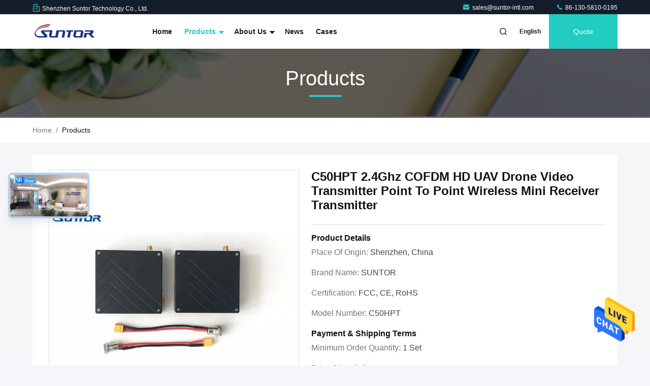

--- FILE ---
content_type: text/html
request_url: https://www.cofdm-transmitter.com/sale-10131193-hd-uav-video-data-link-2-4ghz-full-duplex-cofdm-drone-video-transceiver-high-definition-multimedia-i.html
body_size: 31576
content:

<!DOCTYPE html>
<html lang="en">
<head>
	<meta charset="utf-8">
	<meta http-equiv="X-UA-Compatible" content="IE=edge">
	<meta name="viewport" content="width=device-width, initial-scale=1.0">
    <title>C50HPT 2.4Ghz COFDM HD UAV Drone Video Transmitter Point To Point Wireless Mini Receiver Transmitter</title>
        <meta name="keywords" content="drone transmitter and receiver, uav video transmitter, Multimedia Interface Drone Video Transceiver, COFDM Transmitter" />
            <meta name="description" content="High quality C50HPT 2.4Ghz COFDM HD UAV Drone Video Transmitter Point To Point Wireless Mini Receiver Transmitter from China, China's leading product market drone transmitter and receiver product, with strict quality control uav video transmitter factories, producing high quality Multimedia Interface Drone Video Transceiver Products." />
    				<link rel='preload'
					  href=/photo/cofdm-transmitter/sitetpl/style/commonV2.css?ver=1743056558 as='style'><link type='text/css' rel='stylesheet'
					  href=/photo/cofdm-transmitter/sitetpl/style/commonV2.css?ver=1743056558 media='all'><meta property="og:title" content="C50HPT 2.4Ghz COFDM HD UAV Drone Video Transmitter Point To Point Wireless Mini Receiver Transmitter" />
<meta property="og:description" content="High quality C50HPT 2.4Ghz COFDM HD UAV Drone Video Transmitter Point To Point Wireless Mini Receiver Transmitter from China, China's leading product market drone transmitter and receiver product, with strict quality control uav video transmitter factories, producing high quality Multimedia Interface Drone Video Transceiver Products." />
<meta property="og:type" content="product" />
<meta property="og:availability" content="instock" />
<meta property="og:site_name" content="Shenzhen Suntor Technology Co., Ltd." />
<meta property="og:url" content="https://www.cofdm-transmitter.com/sale-10131193-c50hpt-2-4ghz-cofdm-hd-uav-drone-video-transmitter-point-to-point-wireless-mini-receiver-transmitter.html" />
<meta property="og:image" content="https://www.cofdm-transmitter.com/photo/ps17120799-c50hpt_2_4ghz_cofdm_hd_uav_drone_video_transmitter_point_to_point_wireless_mini_receiver_transmitter.jpg" />
<link rel="canonical" href="https://www.cofdm-transmitter.com/sale-10131193-c50hpt-2-4ghz-cofdm-hd-uav-drone-video-transmitter-point-to-point-wireless-mini-receiver-transmitter.html" />
<style type="text/css">
/*<![CDATA[*/
.consent__cookie {position: fixed;top: 0;left: 0;width: 100%;height: 0%;z-index: 100000;}.consent__cookie_bg {position: fixed;top: 0;left: 0;width: 100%;height: 100%;background: #000;opacity: .6;display: none }.consent__cookie_rel {position: fixed;bottom:0;left: 0;width: 100%;background: #fff;display: -webkit-box;display: -ms-flexbox;display: flex;flex-wrap: wrap;padding: 24px 80px;-webkit-box-sizing: border-box;box-sizing: border-box;-webkit-box-pack: justify;-ms-flex-pack: justify;justify-content: space-between;-webkit-transition: all ease-in-out .3s;transition: all ease-in-out .3s }.consent__close {position: absolute;top: 20px;right: 20px;cursor: pointer }.consent__close svg {fill: #777 }.consent__close:hover svg {fill: #000 }.consent__cookie_box {flex: 1;word-break: break-word;}.consent__warm {color: #777;font-size: 16px;margin-bottom: 12px;line-height: 19px }.consent__title {color: #333;font-size: 20px;font-weight: 600;margin-bottom: 12px;line-height: 23px }.consent__itxt {color: #333;font-size: 14px;margin-bottom: 12px;display: -webkit-box;display: -ms-flexbox;display: flex;-webkit-box-align: center;-ms-flex-align: center;align-items: center }.consent__itxt i {display: -webkit-inline-box;display: -ms-inline-flexbox;display: inline-flex;width: 28px;height: 28px;border-radius: 50%;background: #e0f9e9;margin-right: 8px;-webkit-box-align: center;-ms-flex-align: center;align-items: center;-webkit-box-pack: center;-ms-flex-pack: center;justify-content: center }.consent__itxt svg {fill: #3ca860 }.consent__txt {color: #a6a6a6;font-size: 14px;margin-bottom: 8px;line-height: 17px }.consent__btns {display: -webkit-box;display: -ms-flexbox;display: flex;-webkit-box-orient: vertical;-webkit-box-direction: normal;-ms-flex-direction: column;flex-direction: column;-webkit-box-pack: center;-ms-flex-pack: center;justify-content: center;flex-shrink: 0;}.consent__btn {width: 280px;height: 40px;line-height: 40px;text-align: center;background: #3ca860;color: #fff;border-radius: 4px;margin: 8px 0;-webkit-box-sizing: border-box;box-sizing: border-box;cursor: pointer;font-size:14px}.consent__btn:hover {background: #00823b }.consent__btn.empty {color: #3ca860;border: 1px solid #3ca860;background: #fff }.consent__btn.empty:hover {background: #3ca860;color: #fff }.open .consent__cookie_bg {display: block }.open .consent__cookie_rel {bottom: 0 }@media (max-width: 760px) {.consent__btns {width: 100%;align-items: center;}.consent__cookie_rel {padding: 20px 24px }}.consent__cookie.open {display: block;}.consent__cookie {display: none;}
/*]]>*/
</style>
<script type="text/javascript">
/*<![CDATA[*/
window.isvideotpl = 1;window.detailurl = '/sale-10131193-c50hpt-2-4ghz-cofdm-hd-uav-drone-video-transmitter-point-to-point-wireless-mini-receiver-transmitter.html';
var isShowGuide=0;showGuideColor=0;var company_type = 0;var webim_domain = '';

var colorUrl = '';
var aisearch = 0;
var selfUrl = '';
window.playerReportUrl='/vod/view_count/report';
var query_string = ["Products","Detail"];
var g_tp = '';
var customtplcolor = 99711;
window.predomainsub = "";
/*]]>*/
</script>
</head>
<body>
<img src="/logo.gif" style="display:none" alt="logo"/>
    <div id="floatAd" style="z-index: 110000;position:absolute;right:30px;bottom:60px;height:79px;display: block;">
                                <a href="/webim/webim_tab.html" rel="nofollow" data-uid="27781" onclick= 'setwebimCookie(27781,10131193,0);' target="_blank">
            <img style="width: 80px;cursor: pointer;" alt='Send Message' src="/images/floatimage_chat.gif"/>
        </a>
                                </div>
<a style="display: none!important;" title="Shenzhen Suntor Technology Co., Ltd." class="float-inquiry" href="/contactnow.html" onclick='setinquiryCookie("{\"showproduct\":1,\"pid\":\"10131193\",\"name\":\"C50HPT 2.4Ghz COFDM HD UAV Drone Video Transmitter Point To Point Wireless Mini Receiver Transmitter\",\"source_url\":\"\\/sale-10131193-c50hpt-2-4ghz-cofdm-hd-uav-drone-video-transmitter-point-to-point-wireless-mini-receiver-transmitter.html\",\"picurl\":\"\\/photo\\/pd17120799-c50hpt_2_4ghz_cofdm_hd_uav_drone_video_transmitter_point_to_point_wireless_mini_receiver_transmitter.jpg\",\"propertyDetail\":[[\"Application\",\"UAV\\/Helicopter\\/Drone\"],[\"Video Input\",\"2.4GHZ (2.400-2.482GHZ)\"],[\"Video Output\",\"24x73x76mm\"],[\"Latency\",\"15-30ms\"]],\"company_name\":null,\"picurl_c\":\"\\/photo\\/pc17120799-c50hpt_2_4ghz_cofdm_hd_uav_drone_video_transmitter_point_to_point_wireless_mini_receiver_transmitter.jpg\",\"price\":\"Negotiation\",\"username\":\"Sonia\",\"viewTime\":\"Last Login : 9 hours 29 minutes ago\",\"subject\":\"Please send me a quote on your C50HPT 2.4Ghz COFDM HD UAV Drone Video Transmitter Point To Point Wireless Mini Receiver Transmitter\",\"countrycode\":\"\"}");'></a>
<script>
var originProductInfo = '';
var originProductInfo = {"showproduct":1,"pid":"10131193","name":"C50HPT 2.4Ghz COFDM HD UAV Drone Video Transmitter Point To Point Wireless Mini Receiver Transmitter","source_url":"\/sale-10131193-c50hpt-2-4ghz-cofdm-hd-uav-drone-video-transmitter-point-to-point-wireless-mini-receiver-transmitter.html","picurl":"\/photo\/pd17120799-c50hpt_2_4ghz_cofdm_hd_uav_drone_video_transmitter_point_to_point_wireless_mini_receiver_transmitter.jpg","propertyDetail":[["Application","UAV\/Helicopter\/Drone"],["Video Input","2.4GHZ (2.400-2.482GHZ)"],["Video Output","24x73x76mm"],["Latency","15-30ms"]],"company_name":null,"picurl_c":"\/photo\/pc17120799-c50hpt_2_4ghz_cofdm_hd_uav_drone_video_transmitter_point_to_point_wireless_mini_receiver_transmitter.jpg","price":"Negotiation","username":"Sonia","viewTime":"Last Login : 10 hours 29 minutes ago","subject":"I am interested in your C50HPT 2.4Ghz COFDM HD UAV Drone Video Transmitter Point To Point Wireless Mini Receiver Transmitter","countrycode":""};
var save_url = "/contactsave.html";
var update_url = "/updateinquiry.html";
var productInfo = {};
var defaulProductInfo = {};
var myDate = new Date();
var curDate = myDate.getFullYear()+'-'+(parseInt(myDate.getMonth())+1)+'-'+myDate.getDate();
var message = '';
var default_pop = 1;
var leaveMessageDialog = document.getElementsByClassName('leave-message-dialog')[0]; // 获取弹层
var _$$ = function (dom) {
    return document.querySelectorAll(dom);
};
resInfo = originProductInfo;
resInfo['name'] = resInfo['name'] || '';
defaulProductInfo.pid = resInfo['pid'];
defaulProductInfo.productName = resInfo['name'] ?? '';
defaulProductInfo.productInfo = resInfo['propertyDetail'];
defaulProductInfo.productImg = resInfo['picurl_c'];
defaulProductInfo.subject = resInfo['subject'] ?? '';
defaulProductInfo.productImgAlt = resInfo['name'] ?? '';
var inquirypopup_tmp = 1;
var message = 'Dear,'+'\r\n'+"I am interested in"+' '+trim(resInfo['name'])+", could you send me more details such as type, size, MOQ, material, etc."+'\r\n'+"Thanks!"+'\r\n'+"Waiting for your reply.";
var message_1 = 'Dear,'+'\r\n'+"I am interested in"+' '+trim(resInfo['name'])+", could you send me more details such as type, size, MOQ, material, etc."+'\r\n'+"Thanks!"+'\r\n'+"Waiting for your reply.";
var message_2 = 'Hello,'+'\r\n'+"I am looking for"+' '+trim(resInfo['name'])+", please send me the price, specification and picture."+'\r\n'+"Your swift response will be highly appreciated."+'\r\n'+"Feel free to contact me for more information."+'\r\n'+"Thanks a lot.";
var message_3 = 'Hello,'+'\r\n'+trim(resInfo['name'])+' '+"meets my expectations."+'\r\n'+"Please give me the best price and some other product information."+'\r\n'+"Feel free to contact me via my mail."+'\r\n'+"Thanks a lot.";

var message_4 = 'Dear,'+'\r\n'+"What is the FOB price on your"+' '+trim(resInfo['name'])+'?'+'\r\n'+"Which is the nearest port name?"+'\r\n'+"Please reply me as soon as possible, it would be better to share further information."+'\r\n'+"Regards!";
var message_5 = 'Hi there,'+'\r\n'+"I am very interested in your"+' '+trim(resInfo['name'])+'.'+'\r\n'+"Please send me your product details."+'\r\n'+"Looking forward to your quick reply."+'\r\n'+"Feel free to contact me by mail."+'\r\n'+"Regards!";

var message_6 = 'Dear,'+'\r\n'+"Please provide us with information about your"+' '+trim(resInfo['name'])+", such as type, size, material, and of course the best price."+'\r\n'+"Looking forward to your quick reply."+'\r\n'+"Thank you!";
var message_7 = 'Dear,'+'\r\n'+"Can you supply"+' '+trim(resInfo['name'])+" for us?"+'\r\n'+"First we want a price list and some product details."+'\r\n'+"I hope to get reply asap and look forward to cooperation."+'\r\n'+"Thank you very much.";
var message_8 = 'hi,'+'\r\n'+"I am looking for"+' '+trim(resInfo['name'])+", please give me some more detailed product information."+'\r\n'+"I look forward to your reply."+'\r\n'+"Thank you!";
var message_9 = 'Hello,'+'\r\n'+"Your"+' '+trim(resInfo['name'])+" meets my requirements very well."+'\r\n'+"Please send me the price, specification, and similar model will be OK."+'\r\n'+"Feel free to chat with me."+'\r\n'+"Thanks!";
var message_10 = 'Dear,'+'\r\n'+"I want to know more about the details and quotation of"+' '+trim(resInfo['name'])+'.'+'\r\n'+"Feel free to contact me."+'\r\n'+"Regards!";

var r = getRandom(1,10);

defaulProductInfo.message = eval("message_"+r);
    defaulProductInfo.message = eval("message_"+r);
        var mytAjax = {

    post: function(url, data, fn) {
        var xhr = new XMLHttpRequest();
        xhr.open("POST", url, true);
        xhr.setRequestHeader("Content-Type", "application/x-www-form-urlencoded;charset=UTF-8");
        xhr.setRequestHeader("X-Requested-With", "XMLHttpRequest");
        xhr.setRequestHeader('Content-Type','text/plain;charset=UTF-8');
        xhr.onreadystatechange = function() {
            if(xhr.readyState == 4 && (xhr.status == 200 || xhr.status == 304)) {
                fn.call(this, xhr.responseText);
            }
        };
        xhr.send(data);
    },

    postform: function(url, data, fn) {
        var xhr = new XMLHttpRequest();
        xhr.open("POST", url, true);
        xhr.setRequestHeader("X-Requested-With", "XMLHttpRequest");
        xhr.onreadystatechange = function() {
            if(xhr.readyState == 4 && (xhr.status == 200 || xhr.status == 304)) {
                fn.call(this, xhr.responseText);
            }
        };
        xhr.send(data);
    }
};
/*window.onload = function(){
    leaveMessageDialog = document.getElementsByClassName('leave-message-dialog')[0];
    if (window.localStorage.recordDialogStatus=='undefined' || (window.localStorage.recordDialogStatus!='undefined' && window.localStorage.recordDialogStatus != curDate)) {
        setTimeout(function(){
            if(parseInt(inquirypopup_tmp%10) == 1){
                creatDialog(defaulProductInfo, 1);
            }
        }, 6000);
    }
};*/
function trim(str)
{
    str = str.replace(/(^\s*)/g,"");
    return str.replace(/(\s*$)/g,"");
};
function getRandom(m,n){
    var num = Math.floor(Math.random()*(m - n) + n);
    return num;
};
function strBtn(param) {

    var starattextarea = document.getElementById("textareamessage").value.length;
    var email = document.getElementById("startEmail").value;

    var default_tip = document.querySelectorAll(".watermark_container").length;
    if (20 < starattextarea && starattextarea < 3000) {
        if(default_tip>0){
            document.getElementById("textareamessage1").parentNode.parentNode.nextElementSibling.style.display = "none";
        }else{
            document.getElementById("textareamessage1").parentNode.nextElementSibling.style.display = "none";
        }

    } else {
        if(default_tip>0){
            document.getElementById("textareamessage1").parentNode.parentNode.nextElementSibling.style.display = "block";
        }else{
            document.getElementById("textareamessage1").parentNode.nextElementSibling.style.display = "block";
        }

        return;
    }

    // var re = /^([a-zA-Z0-9_-])+@([a-zA-Z0-9_-])+\.([a-zA-Z0-9_-])+/i;/*邮箱不区分大小写*/
    var re = /^[a-zA-Z0-9][\w-]*(\.?[\w-]+)*@[a-zA-Z0-9-]+(\.[a-zA-Z0-9]+)+$/i;
    if (!re.test(email)) {
        document.getElementById("startEmail").nextElementSibling.style.display = "block";
        return;
    } else {
        document.getElementById("startEmail").nextElementSibling.style.display = "none";
    }

    var subject = document.getElementById("pop_subject").value;
    var pid = document.getElementById("pop_pid").value;
    var message = document.getElementById("textareamessage").value;
    var sender_email = document.getElementById("startEmail").value;
    var tel = '';
    if (document.getElementById("tel0") != undefined && document.getElementById("tel0") != '')
        tel = document.getElementById("tel0").value;
    var form_serialize = '&tel='+tel;

    form_serialize = form_serialize.replace(/\+/g, "%2B");
    mytAjax.post(save_url,"pid="+pid+"&subject="+subject+"&email="+sender_email+"&message="+(message)+form_serialize,function(res){
        var mes = JSON.parse(res);
        if(mes.status == 200){
            var iid = mes.iid;
            document.getElementById("pop_iid").value = iid;
            document.getElementById("pop_uuid").value = mes.uuid;

            if(typeof gtag_report_conversion === "function"){
                gtag_report_conversion();//执行统计js代码
            }
            if(typeof fbq === "function"){
                fbq('track','Purchase');//执行统计js代码
            }
        }
    });
    for (var index = 0; index < document.querySelectorAll(".dialog-content-pql").length; index++) {
        document.querySelectorAll(".dialog-content-pql")[index].style.display = "none";
    };
    $('#idphonepql').val(tel);
    document.getElementById("dialog-content-pql-id").style.display = "block";
    ;
};
function twoBtnOk(param) {

    var selectgender = document.getElementById("Mr").innerHTML;
    var iid = document.getElementById("pop_iid").value;
    var sendername = document.getElementById("idnamepql").value;
    var senderphone = document.getElementById("idphonepql").value;
    var sendercname = document.getElementById("idcompanypql").value;
    var uuid = document.getElementById("pop_uuid").value;
    var gender = 2;
    if(selectgender == 'Mr.') gender = 0;
    if(selectgender == 'Mrs.') gender = 1;
    var pid = document.getElementById("pop_pid").value;
    var form_serialize = '';

        form_serialize = form_serialize.replace(/\+/g, "%2B");

    mytAjax.post(update_url,"iid="+iid+"&gender="+gender+"&uuid="+uuid+"&name="+(sendername)+"&tel="+(senderphone)+"&company="+(sendercname)+form_serialize,function(res){});

    for (var index = 0; index < document.querySelectorAll(".dialog-content-pql").length; index++) {
        document.querySelectorAll(".dialog-content-pql")[index].style.display = "none";
    };
    document.getElementById("dialog-content-pql-ok").style.display = "block";

};
function toCheckMust(name) {
    $('#'+name+'error').hide();
}
function handClidk(param) {
    var starattextarea = document.getElementById("textareamessage1").value.length;
    var email = document.getElementById("startEmail1").value;
    var default_tip = document.querySelectorAll(".watermark_container").length;
    if (20 < starattextarea && starattextarea < 3000) {
        if(default_tip>0){
            document.getElementById("textareamessage1").parentNode.parentNode.nextElementSibling.style.display = "none";
        }else{
            document.getElementById("textareamessage1").parentNode.nextElementSibling.style.display = "none";
        }

    } else {
        if(default_tip>0){
            document.getElementById("textareamessage1").parentNode.parentNode.nextElementSibling.style.display = "block";
        }else{
            document.getElementById("textareamessage1").parentNode.nextElementSibling.style.display = "block";
        }

        return;
    }

    // var re = /^([a-zA-Z0-9_-])+@([a-zA-Z0-9_-])+\.([a-zA-Z0-9_-])+/i;
    var re = /^[a-zA-Z0-9][\w-]*(\.?[\w-]+)*@[a-zA-Z0-9-]+(\.[a-zA-Z0-9]+)+$/i;
    if (!re.test(email)) {
        document.getElementById("startEmail1").nextElementSibling.style.display = "block";
        return;
    } else {
        document.getElementById("startEmail1").nextElementSibling.style.display = "none";
    }

    var subject = document.getElementById("pop_subject").value;
    var pid = document.getElementById("pop_pid").value;
    var message = document.getElementById("textareamessage1").value;
    var sender_email = document.getElementById("startEmail1").value;
    var form_serialize = tel = '';
    if (document.getElementById("tel1") != undefined && document.getElementById("tel1") != '')
        tel = document.getElementById("tel1").value;
        mytAjax.post(save_url,"email="+sender_email+"&tel="+tel+"&pid="+pid+"&message="+message+"&subject="+subject+form_serialize,function(res){

        var mes = JSON.parse(res);
        if(mes.status == 200){
            var iid = mes.iid;
            document.getElementById("pop_iid").value = iid;
            document.getElementById("pop_uuid").value = mes.uuid;
            if(typeof gtag_report_conversion === "function"){
                gtag_report_conversion();//执行统计js代码
            }
        }

    });
    for (var index = 0; index < document.querySelectorAll(".dialog-content-pql").length; index++) {
        document.querySelectorAll(".dialog-content-pql")[index].style.display = "none";
    };
    $('#idphonepql').val(tel);
    document.getElementById("dialog-content-pql-id").style.display = "block";

};
window.addEventListener('load', function () {
    $('.checkbox-wrap label').each(function(){
        if($(this).find('input').prop('checked')){
            $(this).addClass('on')
        }else {
            $(this).removeClass('on')
        }
    })
    $(document).on('click', '.checkbox-wrap label' , function(ev){
        if (ev.target.tagName.toUpperCase() != 'INPUT') {
            $(this).toggleClass('on')
        }
    })
})

function hand_video(pdata) {
    data = JSON.parse(pdata);
    productInfo.productName = data.productName;
    productInfo.productInfo = data.productInfo;
    productInfo.productImg = data.productImg;
    productInfo.subject = data.subject;

    var message = 'Dear,'+'\r\n'+"I am interested in"+' '+trim(data.productName)+", could you send me more details such as type, size, quantity, material, etc."+'\r\n'+"Thanks!"+'\r\n'+"Waiting for your reply.";

    var message = 'Dear,'+'\r\n'+"I am interested in"+' '+trim(data.productName)+", could you send me more details such as type, size, MOQ, material, etc."+'\r\n'+"Thanks!"+'\r\n'+"Waiting for your reply.";
    var message_1 = 'Dear,'+'\r\n'+"I am interested in"+' '+trim(data.productName)+", could you send me more details such as type, size, MOQ, material, etc."+'\r\n'+"Thanks!"+'\r\n'+"Waiting for your reply.";
    var message_2 = 'Hello,'+'\r\n'+"I am looking for"+' '+trim(data.productName)+", please send me the price, specification and picture."+'\r\n'+"Your swift response will be highly appreciated."+'\r\n'+"Feel free to contact me for more information."+'\r\n'+"Thanks a lot.";
    var message_3 = 'Hello,'+'\r\n'+trim(data.productName)+' '+"meets my expectations."+'\r\n'+"Please give me the best price and some other product information."+'\r\n'+"Feel free to contact me via my mail."+'\r\n'+"Thanks a lot.";

    var message_4 = 'Dear,'+'\r\n'+"What is the FOB price on your"+' '+trim(data.productName)+'?'+'\r\n'+"Which is the nearest port name?"+'\r\n'+"Please reply me as soon as possible, it would be better to share further information."+'\r\n'+"Regards!";
    var message_5 = 'Hi there,'+'\r\n'+"I am very interested in your"+' '+trim(data.productName)+'.'+'\r\n'+"Please send me your product details."+'\r\n'+"Looking forward to your quick reply."+'\r\n'+"Feel free to contact me by mail."+'\r\n'+"Regards!";

    var message_6 = 'Dear,'+'\r\n'+"Please provide us with information about your"+' '+trim(data.productName)+", such as type, size, material, and of course the best price."+'\r\n'+"Looking forward to your quick reply."+'\r\n'+"Thank you!";
    var message_7 = 'Dear,'+'\r\n'+"Can you supply"+' '+trim(data.productName)+" for us?"+'\r\n'+"First we want a price list and some product details."+'\r\n'+"I hope to get reply asap and look forward to cooperation."+'\r\n'+"Thank you very much.";
    var message_8 = 'hi,'+'\r\n'+"I am looking for"+' '+trim(data.productName)+", please give me some more detailed product information."+'\r\n'+"I look forward to your reply."+'\r\n'+"Thank you!";
    var message_9 = 'Hello,'+'\r\n'+"Your"+' '+trim(data.productName)+" meets my requirements very well."+'\r\n'+"Please send me the price, specification, and similar model will be OK."+'\r\n'+"Feel free to chat with me."+'\r\n'+"Thanks!";
    var message_10 = 'Dear,'+'\r\n'+"I want to know more about the details and quotation of"+' '+trim(data.productName)+'.'+'\r\n'+"Feel free to contact me."+'\r\n'+"Regards!";

    var r = getRandom(1,10);

    productInfo.message = eval("message_"+r);
            if(parseInt(inquirypopup_tmp/10) == 1){
        productInfo.message = "";
    }
    productInfo.pid = data.pid;
    creatDialog(productInfo, 2);
};

function handDialog(pdata) {
    data = JSON.parse(pdata);
    productInfo.productName = data.productName;
    productInfo.productInfo = data.productInfo;
    productInfo.productImg = data.productImg;
    productInfo.subject = data.subject;

    var message = 'Dear,'+'\r\n'+"I am interested in"+' '+trim(data.productName)+", could you send me more details such as type, size, quantity, material, etc."+'\r\n'+"Thanks!"+'\r\n'+"Waiting for your reply.";

    var message = 'Dear,'+'\r\n'+"I am interested in"+' '+trim(data.productName)+", could you send me more details such as type, size, MOQ, material, etc."+'\r\n'+"Thanks!"+'\r\n'+"Waiting for your reply.";
    var message_1 = 'Dear,'+'\r\n'+"I am interested in"+' '+trim(data.productName)+", could you send me more details such as type, size, MOQ, material, etc."+'\r\n'+"Thanks!"+'\r\n'+"Waiting for your reply.";
    var message_2 = 'Hello,'+'\r\n'+"I am looking for"+' '+trim(data.productName)+", please send me the price, specification and picture."+'\r\n'+"Your swift response will be highly appreciated."+'\r\n'+"Feel free to contact me for more information."+'\r\n'+"Thanks a lot.";
    var message_3 = 'Hello,'+'\r\n'+trim(data.productName)+' '+"meets my expectations."+'\r\n'+"Please give me the best price and some other product information."+'\r\n'+"Feel free to contact me via my mail."+'\r\n'+"Thanks a lot.";

    var message_4 = 'Dear,'+'\r\n'+"What is the FOB price on your"+' '+trim(data.productName)+'?'+'\r\n'+"Which is the nearest port name?"+'\r\n'+"Please reply me as soon as possible, it would be better to share further information."+'\r\n'+"Regards!";
    var message_5 = 'Hi there,'+'\r\n'+"I am very interested in your"+' '+trim(data.productName)+'.'+'\r\n'+"Please send me your product details."+'\r\n'+"Looking forward to your quick reply."+'\r\n'+"Feel free to contact me by mail."+'\r\n'+"Regards!";

    var message_6 = 'Dear,'+'\r\n'+"Please provide us with information about your"+' '+trim(data.productName)+", such as type, size, material, and of course the best price."+'\r\n'+"Looking forward to your quick reply."+'\r\n'+"Thank you!";
    var message_7 = 'Dear,'+'\r\n'+"Can you supply"+' '+trim(data.productName)+" for us?"+'\r\n'+"First we want a price list and some product details."+'\r\n'+"I hope to get reply asap and look forward to cooperation."+'\r\n'+"Thank you very much.";
    var message_8 = 'hi,'+'\r\n'+"I am looking for"+' '+trim(data.productName)+", please give me some more detailed product information."+'\r\n'+"I look forward to your reply."+'\r\n'+"Thank you!";
    var message_9 = 'Hello,'+'\r\n'+"Your"+' '+trim(data.productName)+" meets my requirements very well."+'\r\n'+"Please send me the price, specification, and similar model will be OK."+'\r\n'+"Feel free to chat with me."+'\r\n'+"Thanks!";
    var message_10 = 'Dear,'+'\r\n'+"I want to know more about the details and quotation of"+' '+trim(data.productName)+'.'+'\r\n'+"Feel free to contact me."+'\r\n'+"Regards!";

    var r = getRandom(1,10);
    productInfo.message = eval("message_"+r);
            if(parseInt(inquirypopup_tmp/10) == 1){
        productInfo.message = "";
    }
    productInfo.pid = data.pid;
    creatDialog(productInfo, 2);
};

function closepql(param) {

    leaveMessageDialog.style.display = 'none';
};

function closepql2(param) {

    for (var index = 0; index < document.querySelectorAll(".dialog-content-pql").length; index++) {
        document.querySelectorAll(".dialog-content-pql")[index].style.display = "none";
    };
    document.getElementById("dialog-content-pql-ok").style.display = "block";
};

function decodeHtmlEntities(str) {
    var tempElement = document.createElement('div');
    tempElement.innerHTML = str;
    return tempElement.textContent || tempElement.innerText || '';
}

function initProduct(productInfo,type){

    productInfo.productName = decodeHtmlEntities(productInfo.productName);
    productInfo.message = decodeHtmlEntities(productInfo.message);

    leaveMessageDialog = document.getElementsByClassName('leave-message-dialog')[0];
    leaveMessageDialog.style.display = "block";
    if(type == 3){
        var popinquiryemail = document.getElementById("popinquiryemail").value;
        _$$("#startEmail1")[0].value = popinquiryemail;
    }else{
        _$$("#startEmail1")[0].value = "";
    }
    _$$("#startEmail")[0].value = "";
    _$$("#idnamepql")[0].value = "";
    _$$("#idphonepql")[0].value = "";
    _$$("#idcompanypql")[0].value = "";

    _$$("#pop_pid")[0].value = productInfo.pid;
    _$$("#pop_subject")[0].value = productInfo.subject;
    
    if(parseInt(inquirypopup_tmp/10) == 1){
        productInfo.message = "";
    }

    _$$("#textareamessage1")[0].value = productInfo.message;
    _$$("#textareamessage")[0].value = productInfo.message;

    _$$("#dialog-content-pql-id .titlep")[0].innerHTML = productInfo.productName;
    _$$("#dialog-content-pql-id img")[0].setAttribute("src", productInfo.productImg);
    _$$("#dialog-content-pql-id img")[0].setAttribute("alt", productInfo.productImgAlt);

    _$$("#dialog-content-pql-id-hand img")[0].setAttribute("src", productInfo.productImg);
    _$$("#dialog-content-pql-id-hand img")[0].setAttribute("alt", productInfo.productImgAlt);
    _$$("#dialog-content-pql-id-hand .titlep")[0].innerHTML = productInfo.productName;

    if (productInfo.productInfo.length > 0) {
        var ul2, ul;
        ul = document.createElement("ul");
        for (var index = 0; index < productInfo.productInfo.length; index++) {
            var el = productInfo.productInfo[index];
            var li = document.createElement("li");
            var span1 = document.createElement("span");
            span1.innerHTML = el[0] + ":";
            var span2 = document.createElement("span");
            span2.innerHTML = el[1];
            li.appendChild(span1);
            li.appendChild(span2);
            ul.appendChild(li);

        }
        ul2 = ul.cloneNode(true);
        if (type === 1) {
            _$$("#dialog-content-pql-id .left")[0].replaceChild(ul, _$$("#dialog-content-pql-id .left ul")[0]);
        } else {
            _$$("#dialog-content-pql-id-hand .left")[0].replaceChild(ul2, _$$("#dialog-content-pql-id-hand .left ul")[0]);
            _$$("#dialog-content-pql-id .left")[0].replaceChild(ul, _$$("#dialog-content-pql-id .left ul")[0]);
        }
    };
    for (var index = 0; index < _$$("#dialog-content-pql-id .right ul li").length; index++) {
        _$$("#dialog-content-pql-id .right ul li")[index].addEventListener("click", function (params) {
            _$$("#dialog-content-pql-id .right #Mr")[0].innerHTML = this.innerHTML
        }, false)

    };

};
function closeInquiryCreateDialog() {
    document.getElementById("xuanpan_dialog_box_pql").style.display = "none";
};
function showInquiryCreateDialog() {
    document.getElementById("xuanpan_dialog_box_pql").style.display = "block";
};
function submitPopInquiry(){
    var message = document.getElementById("inquiry_message").value;
    var email = document.getElementById("inquiry_email").value;
    var subject = defaulProductInfo.subject;
    var pid = defaulProductInfo.pid;
    if (email === undefined) {
        showInquiryCreateDialog();
        document.getElementById("inquiry_email").style.border = "1px solid red";
        return false;
    };
    if (message === undefined) {
        showInquiryCreateDialog();
        document.getElementById("inquiry_message").style.border = "1px solid red";
        return false;
    };
    if (email.search(/^\w+((-\w+)|(\.\w+))*\@[A-Za-z0-9]+((\.|-)[A-Za-z0-9]+)*\.[A-Za-z0-9]+$/) == -1) {
        document.getElementById("inquiry_email").style.border= "1px solid red";
        showInquiryCreateDialog();
        return false;
    } else {
        document.getElementById("inquiry_email").style.border= "";
    };
    if (message.length < 20 || message.length >3000) {
        showInquiryCreateDialog();
        document.getElementById("inquiry_message").style.border = "1px solid red";
        return false;
    } else {
        document.getElementById("inquiry_message").style.border = "";
    };
    var tel = '';
    if (document.getElementById("tel") != undefined && document.getElementById("tel") != '')
        tel = document.getElementById("tel").value;

    mytAjax.post(save_url,"pid="+pid+"&subject="+subject+"&email="+email+"&message="+(message)+'&tel='+tel,function(res){
        var mes = JSON.parse(res);
        if(mes.status == 200){
            var iid = mes.iid;
            document.getElementById("pop_iid").value = iid;
            document.getElementById("pop_uuid").value = mes.uuid;

        }
    });
    initProduct(defaulProductInfo);
    for (var index = 0; index < document.querySelectorAll(".dialog-content-pql").length; index++) {
        document.querySelectorAll(".dialog-content-pql")[index].style.display = "none";
    };
    $('#idphonepql').val(tel);
    document.getElementById("dialog-content-pql-id").style.display = "block";

};

//带附件上传
function submitPopInquiryfile(email_id,message_id,check_sort,name_id,phone_id,company_id,attachments){

    if(typeof(check_sort) == 'undefined'){
        check_sort = 0;
    }
    var message = document.getElementById(message_id).value;
    var email = document.getElementById(email_id).value;
    var attachments = document.getElementById(attachments).value;
    if(typeof(name_id) !== 'undefined' && name_id != ""){
        var name  = document.getElementById(name_id).value;
    }
    if(typeof(phone_id) !== 'undefined' && phone_id != ""){
        var phone = document.getElementById(phone_id).value;
    }
    if(typeof(company_id) !== 'undefined' && company_id != ""){
        var company = document.getElementById(company_id).value;
    }
    var subject = defaulProductInfo.subject;
    var pid = defaulProductInfo.pid;

    if(check_sort == 0){
        if (email === undefined) {
            showInquiryCreateDialog();
            document.getElementById(email_id).style.border = "1px solid red";
            return false;
        };
        if (message === undefined) {
            showInquiryCreateDialog();
            document.getElementById(message_id).style.border = "1px solid red";
            return false;
        };

        if (email.search(/^\w+((-\w+)|(\.\w+))*\@[A-Za-z0-9]+((\.|-)[A-Za-z0-9]+)*\.[A-Za-z0-9]+$/) == -1) {
            document.getElementById(email_id).style.border= "1px solid red";
            showInquiryCreateDialog();
            return false;
        } else {
            document.getElementById(email_id).style.border= "";
        };
        if (message.length < 20 || message.length >3000) {
            showInquiryCreateDialog();
            document.getElementById(message_id).style.border = "1px solid red";
            return false;
        } else {
            document.getElementById(message_id).style.border = "";
        };
    }else{

        if (message === undefined) {
            showInquiryCreateDialog();
            document.getElementById(message_id).style.border = "1px solid red";
            return false;
        };

        if (email === undefined) {
            showInquiryCreateDialog();
            document.getElementById(email_id).style.border = "1px solid red";
            return false;
        };

        if (message.length < 20 || message.length >3000) {
            showInquiryCreateDialog();
            document.getElementById(message_id).style.border = "1px solid red";
            return false;
        } else {
            document.getElementById(message_id).style.border = "";
        };

        if (email.search(/^\w+((-\w+)|(\.\w+))*\@[A-Za-z0-9]+((\.|-)[A-Za-z0-9]+)*\.[A-Za-z0-9]+$/) == -1) {
            document.getElementById(email_id).style.border= "1px solid red";
            showInquiryCreateDialog();
            return false;
        } else {
            document.getElementById(email_id).style.border= "";
        };

    };

    mytAjax.post(save_url,"pid="+pid+"&subject="+subject+"&email="+email+"&message="+message+"&company="+company+"&attachments="+attachments,function(res){
        var mes = JSON.parse(res);
        if(mes.status == 200){
            var iid = mes.iid;
            document.getElementById("pop_iid").value = iid;
            document.getElementById("pop_uuid").value = mes.uuid;

            if(typeof gtag_report_conversion === "function"){
                gtag_report_conversion();//执行统计js代码
            }
            if(typeof fbq === "function"){
                fbq('track','Purchase');//执行统计js代码
            }
        }
    });
    initProduct(defaulProductInfo);

    if(name !== undefined && name != ""){
        _$$("#idnamepql")[0].value = name;
    }

    if(phone !== undefined && phone != ""){
        _$$("#idphonepql")[0].value = phone;
    }

    if(company !== undefined && company != ""){
        _$$("#idcompanypql")[0].value = company;
    }

    for (var index = 0; index < document.querySelectorAll(".dialog-content-pql").length; index++) {
        document.querySelectorAll(".dialog-content-pql")[index].style.display = "none";
    };
    document.getElementById("dialog-content-pql-id").style.display = "block";

};
function submitPopInquiryByParam(email_id,message_id,check_sort,name_id,phone_id,company_id){

    if(typeof(check_sort) == 'undefined'){
        check_sort = 0;
    }

    var senderphone = '';
    var message = document.getElementById(message_id).value;
    var email = document.getElementById(email_id).value;
    if(typeof(name_id) !== 'undefined' && name_id != ""){
        var name  = document.getElementById(name_id).value;
    }
    if(typeof(phone_id) !== 'undefined' && phone_id != ""){
        var phone = document.getElementById(phone_id).value;
        senderphone = phone;
    }
    if(typeof(company_id) !== 'undefined' && company_id != ""){
        var company = document.getElementById(company_id).value;
    }
    var subject = defaulProductInfo.subject;
    var pid = defaulProductInfo.pid;

    if(check_sort == 0){
        if (email === undefined) {
            showInquiryCreateDialog();
            document.getElementById(email_id).style.border = "1px solid red";
            return false;
        };
        if (message === undefined) {
            showInquiryCreateDialog();
            document.getElementById(message_id).style.border = "1px solid red";
            return false;
        };

        if (email.search(/^\w+((-\w+)|(\.\w+))*\@[A-Za-z0-9]+((\.|-)[A-Za-z0-9]+)*\.[A-Za-z0-9]+$/) == -1) {
            document.getElementById(email_id).style.border= "1px solid red";
            showInquiryCreateDialog();
            return false;
        } else {
            document.getElementById(email_id).style.border= "";
        };
        if (message.length < 20 || message.length >3000) {
            showInquiryCreateDialog();
            document.getElementById(message_id).style.border = "1px solid red";
            return false;
        } else {
            document.getElementById(message_id).style.border = "";
        };
    }else{

        if (message === undefined) {
            showInquiryCreateDialog();
            document.getElementById(message_id).style.border = "1px solid red";
            return false;
        };

        if (email === undefined) {
            showInquiryCreateDialog();
            document.getElementById(email_id).style.border = "1px solid red";
            return false;
        };

        if (message.length < 20 || message.length >3000) {
            showInquiryCreateDialog();
            document.getElementById(message_id).style.border = "1px solid red";
            return false;
        } else {
            document.getElementById(message_id).style.border = "";
        };

        if (email.search(/^\w+((-\w+)|(\.\w+))*\@[A-Za-z0-9]+((\.|-)[A-Za-z0-9]+)*\.[A-Za-z0-9]+$/) == -1) {
            document.getElementById(email_id).style.border= "1px solid red";
            showInquiryCreateDialog();
            return false;
        } else {
            document.getElementById(email_id).style.border= "";
        };

    };

    var productsku = "";
    if($("#product_sku").length > 0){
        productsku = $("#product_sku").html();
    }

    mytAjax.post(save_url,"tel="+senderphone+"&pid="+pid+"&subject="+subject+"&email="+email+"&message="+message+"&messagesku="+encodeURI(productsku),function(res){
        var mes = JSON.parse(res);
        if(mes.status == 200){
            var iid = mes.iid;
            document.getElementById("pop_iid").value = iid;
            document.getElementById("pop_uuid").value = mes.uuid;

            if(typeof gtag_report_conversion === "function"){
                gtag_report_conversion();//执行统计js代码
            }
            if(typeof fbq === "function"){
                fbq('track','Purchase');//执行统计js代码
            }
        }
    });
    initProduct(defaulProductInfo);

    if(name !== undefined && name != ""){
        _$$("#idnamepql")[0].value = name;
    }

    if(phone !== undefined && phone != ""){
        _$$("#idphonepql")[0].value = phone;
    }

    if(company !== undefined && company != ""){
        _$$("#idcompanypql")[0].value = company;
    }

    for (var index = 0; index < document.querySelectorAll(".dialog-content-pql").length; index++) {
        document.querySelectorAll(".dialog-content-pql")[index].style.display = "none";

    };
    document.getElementById("dialog-content-pql-id").style.display = "block";

};

function creat_videoDialog(productInfo, type) {

    if(type == 1){
        if(default_pop != 1){
            return false;
        }
        window.localStorage.recordDialogStatus = curDate;
    }else{
        default_pop = 0;
    }
    initProduct(productInfo, type);
    if (type === 1) {
        // 自动弹出
        for (var index = 0; index < document.querySelectorAll(".dialog-content-pql").length; index++) {

            document.querySelectorAll(".dialog-content-pql")[index].style.display = "none";
        };
        document.getElementById("dialog-content-pql").style.display = "block";
    } else {
        // 手动弹出
        for (var index = 0; index < document.querySelectorAll(".dialog-content-pql").length; index++) {
            document.querySelectorAll(".dialog-content-pql")[index].style.display = "none";
        };
        document.getElementById("dialog-content-pql-id-hand").style.display = "block";
    }
}

function creatDialog(productInfo, type) {

    if(type == 1){
        if(default_pop != 1){
            return false;
        }
        window.localStorage.recordDialogStatus = curDate;
    }else{
        default_pop = 0;
    }
    initProduct(productInfo, type);
    if (type === 1) {
        // 自动弹出
        for (var index = 0; index < document.querySelectorAll(".dialog-content-pql").length; index++) {

            document.querySelectorAll(".dialog-content-pql")[index].style.display = "none";
        };
        document.getElementById("dialog-content-pql").style.display = "block";
    } else {
        // 手动弹出
        for (var index = 0; index < document.querySelectorAll(".dialog-content-pql").length; index++) {
            document.querySelectorAll(".dialog-content-pql")[index].style.display = "none";
        };
        document.getElementById("dialog-content-pql-id-hand").style.display = "block";
    }
}

//带邮箱信息打开询盘框 emailtype=1表示带入邮箱
function openDialog(emailtype){
    var type = 2;//不带入邮箱，手动弹出
    if(emailtype == 1){
        var popinquiryemail = document.getElementById("popinquiryemail").value;
        // var re = /^([a-zA-Z0-9_-])+@([a-zA-Z0-9_-])+\.([a-zA-Z0-9_-])+/i;
        var re = /^[a-zA-Z0-9][\w-]*(\.?[\w-]+)*@[a-zA-Z0-9-]+(\.[a-zA-Z0-9]+)+$/i;
        if (!re.test(popinquiryemail)) {
            //前端提示样式;
            showInquiryCreateDialog();
            document.getElementById("popinquiryemail").style.border = "1px solid red";
            return false;
        } else {
            //前端提示样式;
        }
        var type = 3;
    }
    creatDialog(defaulProductInfo,type);
}

//上传附件
function inquiryUploadFile(){
    var fileObj = document.querySelector("#fileId").files[0];
    //构建表单数据
    var formData = new FormData();
    var filesize = fileObj.size;
    if(filesize > 10485760 || filesize == 0) {
        document.getElementById("filetips").style.display = "block";
        return false;
    }else {
        document.getElementById("filetips").style.display = "none";
    }
    formData.append('popinquiryfile', fileObj);
    document.getElementById("quotefileform").reset();
    var save_url = "/inquiryuploadfile.html";
    mytAjax.postform(save_url,formData,function(res){
        var mes = JSON.parse(res);
        if(mes.status == 200){
            document.getElementById("uploader-file-info").innerHTML = document.getElementById("uploader-file-info").innerHTML + "<span class=op>"+mes.attfile.name+"<a class=delatt id=att"+mes.attfile.id+" onclick=delatt("+mes.attfile.id+");>Delete</a></span>";
            var nowattachs = document.getElementById("attachments").value;
            if( nowattachs !== ""){
                var attachs = JSON.parse(nowattachs);
                attachs[mes.attfile.id] = mes.attfile;
            }else{
                var attachs = {};
                attachs[mes.attfile.id] = mes.attfile;
            }
            document.getElementById("attachments").value = JSON.stringify(attachs);
        }
    });
}
//附件删除
function delatt(attid)
{
    var nowattachs = document.getElementById("attachments").value;
    if( nowattachs !== ""){
        var attachs = JSON.parse(nowattachs);
        if(attachs[attid] == ""){
            return false;
        }
        var formData = new FormData();
        var delfile = attachs[attid]['filename'];
        var save_url = "/inquirydelfile.html";
        if(delfile != "") {
            formData.append('delfile', delfile);
            mytAjax.postform(save_url, formData, function (res) {
                if(res !== "") {
                    var mes = JSON.parse(res);
                    if (mes.status == 200) {
                        delete attachs[attid];
                        document.getElementById("attachments").value = JSON.stringify(attachs);
                        var s = document.getElementById("att"+attid);
                        s.parentNode.remove();
                    }
                }
            });
        }
    }else{
        return false;
    }
}

</script>
<div class="leave-message-dialog" style="display: none">
<style>
    .leave-message-dialog .close:before, .leave-message-dialog .close:after{
        content:initial;
    }
</style>
<div class="dialog-content-pql" id="dialog-content-pql" style="display: none">
    <span class="close" onclick="closepql()"><img src="/images/close.png" alt="close"></span>
    <div class="title">
        <p class="firstp-pql">Leave a Message</p>
        <p class="lastp-pql">We will call you back soon!</p>
    </div>
    <div class="form">
        <div class="textarea">
            <textarea style='font-family: robot;'  name="" id="textareamessage" cols="30" rows="10" style="margin-bottom:14px;width:100%"
                placeholder="Please enter your inquiry details."></textarea>
        </div>
        <p class="error-pql"> <span class="icon-pql"><img src="/images/error.png" alt="Shenzhen Suntor Technology Co., Ltd."></span> Your message must be between 20-3,000 characters!</p>
        <input id="startEmail" type="text" placeholder="Enter your E-mail" onkeydown="if(event.keyCode === 13){ strBtn();}">
        <p class="error-pql"><span class="icon-pql"><img src="/images/error.png" alt="Shenzhen Suntor Technology Co., Ltd."></span> Please check your E-mail! </p>
                <div class="operations">
            <div class='btn' id="submitStart" type="submit" onclick="strBtn()">SUBMIT</div>
        </div>
            </div>
</div>
<div class="dialog-content-pql dialog-content-pql-id" id="dialog-content-pql-id" style="display:none">
        <span class="close" onclick="closepql2()"><svg t="1648434466530" class="icon" viewBox="0 0 1024 1024" version="1.1" xmlns="http://www.w3.org/2000/svg" p-id="2198" width="16" height="16"><path d="M576 512l277.333333 277.333333-64 64-277.333333-277.333333L234.666667 853.333333 170.666667 789.333333l277.333333-277.333333L170.666667 234.666667 234.666667 170.666667l277.333333 277.333333L789.333333 170.666667 853.333333 234.666667 576 512z" fill="#444444" p-id="2199"></path></svg></span>
    <div class="left">
        <div class="img"><img></div>
        <p class="titlep"></p>
        <ul> </ul>
    </div>
    <div class="right">
                <p class="title">More information facilitates better communication.</p>
                <div style="position: relative;">
            <div class="mr"> <span id="Mr">mr</span>
                <ul>
                    <li>mr</li>
                    <li>mrs</li>
                </ul>
            </div>
            <input style="text-indent: 80px;" type="text" id="idnamepql" placeholder="Input your name">
        </div>
        <input type="text"  id="idphonepql"  placeholder="Phone Number">
        <input type="text" id="idcompanypql"  placeholder="Company" onkeydown="if(event.keyCode === 13){ twoBtnOk();}">
                <div class="btn form_new" id="twoBtnOk" onclick="twoBtnOk()">OK</div>
    </div>
</div>

<div class="dialog-content-pql dialog-content-pql-ok" id="dialog-content-pql-ok" style="display:none">
        <span class="close" onclick="closepql()"><svg t="1648434466530" class="icon" viewBox="0 0 1024 1024" version="1.1" xmlns="http://www.w3.org/2000/svg" p-id="2198" width="16" height="16"><path d="M576 512l277.333333 277.333333-64 64-277.333333-277.333333L234.666667 853.333333 170.666667 789.333333l277.333333-277.333333L170.666667 234.666667 234.666667 170.666667l277.333333 277.333333L789.333333 170.666667 853.333333 234.666667 576 512z" fill="#444444" p-id="2199"></path></svg></span>
    <div class="duihaook"></div>
        <p class="title">Submitted successfully!</p>
        <p class="p1" style="text-align: center; font-size: 18px; margin-top: 14px;">We will call you back soon!</p>
    <div class="btn" onclick="closepql()" id="endOk" style="margin: 0 auto;margin-top: 50px;">OK</div>
</div>
<div class="dialog-content-pql dialog-content-pql-id dialog-content-pql-id-hand" id="dialog-content-pql-id-hand"
    style="display:none">
     <input type="hidden" name="pop_pid" id="pop_pid" value="0">
     <input type="hidden" name="pop_subject" id="pop_subject" value="">
     <input type="hidden" name="pop_iid" id="pop_iid" value="0">
     <input type="hidden" name="pop_uuid" id="pop_uuid" value="0">
        <span class="close" onclick="closepql()"><svg t="1648434466530" class="icon" viewBox="0 0 1024 1024" version="1.1" xmlns="http://www.w3.org/2000/svg" p-id="2198" width="16" height="16"><path d="M576 512l277.333333 277.333333-64 64-277.333333-277.333333L234.666667 853.333333 170.666667 789.333333l277.333333-277.333333L170.666667 234.666667 234.666667 170.666667l277.333333 277.333333L789.333333 170.666667 853.333333 234.666667 576 512z" fill="#444444" p-id="2199"></path></svg></span>
    <div class="left">
        <div class="img"><img></div>
        <p class="titlep"></p>
        <ul> </ul>
    </div>
    <div class="right" style="float:right">
                <div class="title">
            <p class="firstp-pql">Leave a Message</p>
            <p class="lastp-pql">We will call you back soon!</p>
        </div>
                <div class="form">
            <div class="textarea">
                <textarea style='font-family: robot;' name="message" id="textareamessage1" cols="30" rows="10"
                    placeholder="Please enter your inquiry details."></textarea>
            </div>
            <p class="error-pql"> <span class="icon-pql"><img src="/images/error.png" alt="Shenzhen Suntor Technology Co., Ltd."></span> Your message must be between 20-3,000 characters!</p>

                            <input style="display:none" id="tel1" name="tel" type="text" oninput="value=value.replace(/[^0-9_+-]/g,'');" placeholder="Phone Number">
                        <input id='startEmail1' name='email' data-type='1' type='text'
                   placeholder="Enter your E-mail"
                   onkeydown='if(event.keyCode === 13){ handClidk();}'>
            
            <p class='error-pql'><span class='icon-pql'>
                    <img src="/images/error.png" alt="Shenzhen Suntor Technology Co., Ltd."></span> Please check your E-mail!            </p>

            <div class="operations">
                <div class='btn' id="submitStart1" type="submit" onclick="handClidk()">SUBMIT</div>
            </div>
        </div>
    </div>
</div>
</div>
<div id="xuanpan_dialog_box_pql" class="xuanpan_dialog_box_pql"
    style="display:none;background:rgba(0,0,0,.6);width:100%;height:100%;position: fixed;top:0;left:0;z-index: 999999;">
    <div class="box_pql"
      style="width:526px;height:206px;background:rgba(255,255,255,1);opacity:1;border-radius:4px;position: absolute;left: 50%;top: 50%;transform: translate(-50%,-50%);">
      <div onclick="closeInquiryCreateDialog()" class="close close_create_dialog"
        style="cursor: pointer;height:42px;width:40px;float:right;padding-top: 16px;"><span
          style="display: inline-block;width: 25px;height: 2px;background: rgb(114, 114, 114);transform: rotate(45deg); "><span
            style="display: block;width: 25px;height: 2px;background: rgb(114, 114, 114);transform: rotate(-90deg); "></span></span>
      </div>
      <div
        style="height: 72px; overflow: hidden; text-overflow: ellipsis; display:-webkit-box;-ebkit-line-clamp: 3;-ebkit-box-orient: vertical; margin-top: 58px; padding: 0 84px; font-size: 18px; color: rgba(51, 51, 51, 1); text-align: center; ">
        Please leave your correct email and detailed requirements (20-3,000 characters).</div>
      <div onclick="closeInquiryCreateDialog()" class="close_create_dialog"
        style="width: 139px; height: 36px; background: rgba(253, 119, 34, 1); border-radius: 4px; margin: 16px auto; color: rgba(255, 255, 255, 1); font-size: 18px; line-height: 36px; text-align: center;">
        OK</div>
    </div>
</div>
<style type="text/css">.vr-asidebox {position: fixed; bottom: 290px; left: 16px; width: 160px; height: 90px; background: #eee; overflow: hidden; border: 4px solid rgba(4, 120, 237, 0.24); box-shadow: 0px 8px 16px rgba(0, 0, 0, 0.08); border-radius: 8px; display: none; z-index: 1000; } .vr-small {position: fixed; bottom: 290px; left: 16px; width: 72px; height: 90px; background: url(/images/ctm_icon_vr.png) no-repeat center; background-size: 69.5px; overflow: hidden; display: none; cursor: pointer; z-index: 1000; display: block; text-decoration: none; } .vr-group {position: relative; } .vr-animate {width: 160px; height: 90px; background: #eee; position: relative; } .js-marquee {/*margin-right: 0!important;*/ } .vr-link {position: absolute; top: 0; left: 0; width: 100%; height: 100%; display: none; } .vr-mask {position: absolute; top: 0px; left: 0px; width: 100%; height: 100%; display: block; background: #000; opacity: 0.4; } .vr-jump {position: absolute; top: 0px; left: 0px; width: 100%; height: 100%; display: block; background: url(/images/ctm_icon_see.png) no-repeat center center; background-size: 34px; font-size: 0; } .vr-close {position: absolute; top: 50%; right: 0px; width: 16px; height: 20px; display: block; transform: translate(0, -50%); background: rgba(255, 255, 255, 0.6); border-radius: 4px 0px 0px 4px; cursor: pointer; } .vr-close i {position: absolute; top: 0px; left: 0px; width: 100%; height: 100%; display: block; background: url(/images/ctm_icon_left.png) no-repeat center center; background-size: 16px; } .vr-group:hover .vr-link {display: block; } .vr-logo {position: absolute; top: 4px; left: 4px; width: 50px; height: 14px; background: url(/images/ctm_icon_vrshow.png) no-repeat; background-size: 48px; }
</style>
<a class="vr-small" title="Shenzhen Suntor Technology Co., Ltd. Virtual Reality View" href="/vr.html" target="_blank"></a>
<div class="vr-asidebox">
    <div class="vr-group">
        <div class="vr-animate marquee">
            <div class="vr-imgslidr" style="background: url(https://vr.ecerimg.com/data/b2/fc/cofdm-transmitter/vr/cover_thumb.jpg) no-repeat center left;height: 90px;width: 400px;"></div>
        </div>
        <div class="vr-link">
            <span class="vr-mask"></span>
            <a title="Shenzhen Suntor Technology Co., Ltd. Virtual Reality View" class="vr-jump" href="/vr.html" target="_blank">vr</a>
            <span class="vr-close" onclick="hideVr()" title="Fold"><i></i></span>
        </div>
        <div class="vr-logo"></div>
    </div>
</div>

<script type="text/javascript">
    function showVr() {
        document.querySelector('.vr-asidebox').style.display = 'block';
        document.querySelector('.vr-small').style.display = 'none';
        setCookie(0)
    }

    function hideVr() {
        document.querySelector('.vr-asidebox').style.display = 'none';
        document.querySelector('.vr-small').style.display = 'block';
        setCookie(1)
    }
    // 读缓存
    function getCookie(name) {
        var arr, reg = new RegExp("(^| )" + name + "=([^;]*)(;|$)");
        if (arr = document.cookie.match(reg))
            return unescape(arr[2]);
        else
            return null;
    }
    // 存缓存
    function setCookie(value) {
        var Days = 1;
        var exp = new Date();
        exp.setTime(exp.getTime() + Days * 24 * 60 * 60 * 1000);
        document.cookie = "vr=" + escape(value) + ";expires=" + exp.toGMTString();
    }
    window.addEventListener('load', function () {
        (function($){$.fn.marquee=function(options){return this.each(function(){var o=$.extend({},$.fn.marquee.defaults,options),$this=$(this),$marqueeWrapper,containerWidth,animationCss,verticalDir,elWidth,loopCount=3,playState="animation-play-state",css3AnimationIsSupported=!1,_prefixedEvent=function(element,type,callback){var pfx=["webkit","moz","MS","o",""];for(var p=0;p<pfx.length;p++){if(!pfx[p]){type=type.toLowerCase()}element.addEventListener(pfx[p]+type,callback,!1)}},_objToString=function(obj){var tabjson=[];for(var p in obj){if(obj.hasOwnProperty(p)){tabjson.push(p+":"+obj[p])}}tabjson.push();return"{"+tabjson.join(",")+"}"},_startAnimationWithDelay=function(){$this.timer=setTimeout(animate,o.delayBeforeStart)},methods={pause:function(){if(css3AnimationIsSupported&&o.allowCss3Support){$marqueeWrapper.css(playState,"paused")}else{if($.fn.pause){$marqueeWrapper.pause()}}$this.data("runningStatus","paused");$this.trigger("paused")},resume:function(){if(css3AnimationIsSupported&&o.allowCss3Support){$marqueeWrapper.css(playState,"running")}else{if($.fn.resume){$marqueeWrapper.resume()}}$this.data("runningStatus","resumed");$this.trigger("resumed")},toggle:function(){methods[$this.data("runningStatus")=="resumed"?"pause":"resume"]()},destroy:function(){clearTimeout($this.timer);$this.find("*").addBack().off();$this.html($this.find(".js-marquee:first").html())}};if(typeof options==="string"){if($.isFunction(methods[options])){if(!$marqueeWrapper){$marqueeWrapper=$this.find(".js-marquee-wrapper")}if($this.data("css3AnimationIsSupported")===!0){css3AnimationIsSupported=!0}methods[options]()}return}var dataAttributes={},attr;$.each(o,function(key,value){attr=$this.attr("data-"+key);if(typeof attr!=="undefined"){switch(attr){case"true":attr=!0;break;case"false":attr=!1;break}o[key]=attr}});if(o.speed){o.duration=parseInt($this.width(),10)/o.speed*1000}verticalDir=o.direction=="up"||o.direction=="down";o.gap=o.duplicated?parseInt(o.gap):0;$this.wrapInner('<div class="js-marquee"></div>');var $el=$this.find(".js-marquee").css({"margin-right":o.gap,"float":"left"});if(o.duplicated){$el.clone(!0).appendTo($this)}$this.wrapInner('<div style="width:100000px" class="js-marquee-wrapper"></div>');$marqueeWrapper=$this.find(".js-marquee-wrapper");if(verticalDir){var containerHeight=$this.height();$marqueeWrapper.removeAttr("style");$this.height(containerHeight);$this.find(".js-marquee").css({"float":"none","margin-bottom":o.gap,"margin-right":0});if(o.duplicated){$this.find(".js-marquee:last").css({"margin-bottom":0})}var elHeight=$this.find(".js-marquee:first").height()+o.gap;if(o.startVisible&&!o.duplicated){o._completeDuration=((parseInt(elHeight,10)+parseInt(containerHeight,10))/parseInt(containerHeight,10))*o.duration;o.duration=(parseInt(elHeight,10)/parseInt(containerHeight,10))*o.duration}else{o.duration=((parseInt(elHeight,10)+parseInt(containerHeight,10))/parseInt(containerHeight,10))*o.duration}}else{elWidth=$this.find(".js-marquee:first").width()+o.gap;containerWidth=$this.width();if(o.startVisible&&!o.duplicated){o._completeDuration=((parseInt(elWidth,10)+parseInt(containerWidth,10))/parseInt(containerWidth,10))*o.duration;o.duration=(parseInt(elWidth,10)/parseInt(containerWidth,10))*o.duration}else{o.duration=((parseInt(elWidth,10)+parseInt(containerWidth,10))/parseInt(containerWidth,10))*o.duration}}if(o.duplicated){o.duration=o.duration/2}if(o.allowCss3Support){var elm=document.body||document.createElement("div"),animationName="marqueeAnimation-"+Math.floor(Math.random()*10000000),domPrefixes="Webkit Moz O ms Khtml".split(" "),animationString="animation",animationCss3Str="",keyframeString="";if(elm.style.animation!==undefined){keyframeString="@keyframes "+animationName+" ";css3AnimationIsSupported=!0}if(css3AnimationIsSupported===!1){for(var i=0;i<domPrefixes.length;i++){if(elm.style[domPrefixes[i]+"AnimationName"]!==undefined){var prefix="-"+domPrefixes[i].toLowerCase()+"-";animationString=prefix+animationString;playState=prefix+playState;keyframeString="@"+prefix+"keyframes "+animationName+" ";css3AnimationIsSupported=!0;break}}}if(css3AnimationIsSupported){animationCss3Str=animationName+" "+o.duration/1000+"s "+o.delayBeforeStart/1000+"s infinite "+o.css3easing;$this.data("css3AnimationIsSupported",!0)}}var _rePositionVertically=function(){$marqueeWrapper.css("transform","translateY("+(o.direction=="up"?containerHeight+"px":"-"+elHeight+"px")+")")},_rePositionHorizontally=function(){$marqueeWrapper.css("transform","translateX("+(o.direction=="left"?containerWidth+"px":"-"+elWidth+"px")+")")};if(o.duplicated){if(verticalDir){if(o.startVisible){$marqueeWrapper.css("transform","translateY(0)")}else{$marqueeWrapper.css("transform","translateY("+(o.direction=="up"?containerHeight+"px":"-"+((elHeight*2)-o.gap)+"px")+")")}}else{if(o.startVisible){$marqueeWrapper.css("transform","translateX(0)")}else{$marqueeWrapper.css("transform","translateX("+(o.direction=="left"?containerWidth+"px":"-"+((elWidth*2)-o.gap)+"px")+")")
        }}if(!o.startVisible){loopCount=1}}else{if(o.startVisible){loopCount=2}else{if(verticalDir){_rePositionVertically()}else{_rePositionHorizontally()}}}var animate=function(){if(o.duplicated){if(loopCount===1){o._originalDuration=o.duration;if(verticalDir){o.duration=o.direction=="up"?o.duration+(containerHeight/((elHeight)/o.duration)):o.duration*2}else{o.duration=o.direction=="left"?o.duration+(containerWidth/((elWidth)/o.duration)):o.duration*2}if(animationCss3Str){animationCss3Str=animationName+" "+o.duration/1000+"s "+o.delayBeforeStart/1000+"s "+o.css3easing}loopCount++}else{if(loopCount===2){o.duration=o._originalDuration;if(animationCss3Str){animationName=animationName+"0";keyframeString=$.trim(keyframeString)+"0 ";animationCss3Str=animationName+" "+o.duration/1000+"s 0s infinite "+o.css3easing}loopCount++}}}if(verticalDir){if(o.duplicated){if(loopCount>2){$marqueeWrapper.css("transform","translateY("+(o.direction=="up"?0:"-"+elHeight+"px")+")")}animationCss={"transform":"translateY("+(o.direction=="up"?"-"+elHeight+"px":0)+")"}}else{if(o.startVisible){if(loopCount===2){if(animationCss3Str){animationCss3Str=animationName+" "+o.duration/1000+"s "+o.delayBeforeStart/1000+"s "+o.css3easing}animationCss={"transform":"translateY("+(o.direction=="up"?"-"+elHeight+"px":containerHeight+"px")+")"};loopCount++}else{if(loopCount===3){o.duration=o._completeDuration;if(animationCss3Str){animationName=animationName+"0";keyframeString=$.trim(keyframeString)+"0 ";animationCss3Str=animationName+" "+o.duration/1000+"s 0s infinite "+o.css3easing}_rePositionVertically()}}}else{_rePositionVertically();animationCss={"transform":"translateY("+(o.direction=="up"?"-"+($marqueeWrapper.height())+"px":containerHeight+"px")+")"}}}}else{if(o.duplicated){if(loopCount>2){$marqueeWrapper.css("transform","translateX("+(o.direction=="left"?0:"-"+elWidth+"px")+")")}animationCss={"transform":"translateX("+(o.direction=="left"?"-"+elWidth+"px":0)+")"}}else{if(o.startVisible){if(loopCount===2){if(animationCss3Str){animationCss3Str=animationName+" "+o.duration/1000+"s "+o.delayBeforeStart/1000+"s "+o.css3easing}animationCss={"transform":"translateX("+(o.direction=="left"?"-"+elWidth+"px":containerWidth+"px")+")"};loopCount++}else{if(loopCount===3){o.duration=o._completeDuration;if(animationCss3Str){animationName=animationName+"0";keyframeString=$.trim(keyframeString)+"0 ";animationCss3Str=animationName+" "+o.duration/1000+"s 0s infinite "+o.css3easing}_rePositionHorizontally()}}}else{_rePositionHorizontally();animationCss={"transform":"translateX("+(o.direction=="left"?"-"+elWidth+"px":containerWidth+"px")+")"}}}}$this.trigger("beforeStarting");if(css3AnimationIsSupported){$marqueeWrapper.css(animationString,animationCss3Str);var keyframeCss=keyframeString+" { 100%  "+_objToString(animationCss)+"}",$styles=$marqueeWrapper.find("style");if($styles.length!==0){$styles.filter(":last").html(keyframeCss)}else{$("head").append("<style>"+keyframeCss+"</style>")}_prefixedEvent($marqueeWrapper[0],"AnimationIteration",function(){$this.trigger("finished")});_prefixedEvent($marqueeWrapper[0],"AnimationEnd",function(){animate();$this.trigger("finished")})}else{$marqueeWrapper.animate(animationCss,o.duration,o.easing,function(){$this.trigger("finished");if(o.pauseOnCycle){_startAnimationWithDelay()}else{animate()}})}$this.data("runningStatus","resumed")};$this.on("pause",methods.pause);$this.on("resume",methods.resume);if(o.pauseOnHover){$this.on("mouseenter",methods.pause);$this.on("mouseleave",methods.resume)}if(css3AnimationIsSupported&&o.allowCss3Support){animate()}else{_startAnimationWithDelay()}})};$.fn.marquee.defaults={allowCss3Support:!0,css3easing:"linear",easing:"linear",delayBeforeStart:1000,direction:"left",duplicated:!1,duration:5000,speed:0,gap:20,pauseOnCycle:!1,pauseOnHover:!1,startVisible:!1}})(jQuery);
        var v = getCookie('vr');
        if (v == 0 || v == null) {
            showVr()
        } else {
            hideVr()
        }
        $(".marquee").marquee({
            speed: 6.14,
            startVisible: !0,
            gap: 0,
            delayBeforeStart: 1e3,
            duplicated: !0
        })
    });

</script>

<div data-head='head'>
<div class="qsjj_header_99711">
  <div class="header_p_main">
    <div class="header_p_left ecer-ellipsis">
        <i class="feitian ft-cfang"></i> Shenzhen Suntor Technology Co., Ltd.</div>
    <div class="header_p_right">
      <a class="header_p_a header_p_a1" title="Shenzhen Suntor Technology Co., Ltd." href="mailto:sales@suntor-intl.com">
        <i class="feitian ft-contact2"></i>sales@suntor-intl.com
      </a>
      <a class="header_p_a" title="Shenzhen Suntor Technology Co., Ltd." href="tel:86-130-5810-0195">
        <i class="feitian ft-phone1"></i> 86-130-5810-0195
      </a>
    </div>
  </div>
  <div class="header_p_main2">
    <div
      class="header_p_logo image-all ecer-flex ecer-flex-align ecer-flex-start">
      <svg
        t="1678689866105"
        class="icon"
        viewBox="0 0 1024 1024"
        version="1.1"
        xmlns="http://www.w3.org/2000/svg"
        p-id="8460"
        width="36"
        height="36">
        <path
          d="M196.266667 277.333333h635.733333c17.066667 0 34.133333-12.8 34.133333-34.133333s-17.066667-29.866667-38.4-29.866667H196.266667c-21.333333 0-34.133333 17.066667-34.133334 34.133334s12.8 29.866667 34.133334 29.866666zM827.733333 477.866667H196.266667c-17.066667 0-34.133333 12.8-34.133334 34.133333s12.8 34.133333 34.133334 34.133333h635.733333c17.066667 0 34.133333-12.8 34.133333-34.133333s-17.066667-34.133333-38.4-34.133333zM827.733333 746.666667H196.266667c-17.066667 0-34.133333 12.8-34.133334 34.133333s12.8 29.866667 34.133334 29.866667h635.733333c17.066667 0 34.133333-12.8 34.133333-34.133334s-17.066667-29.866667-38.4-29.866666z"
          fill="#333"
          p-id="8461"></path>
      </svg>
      <a href="/" title="Shenzhen Suntor Technology Co., Ltd.">
             <img
        src="/logo.gif" alt="Shenzhen Suntor Technology Co., Ltd."
      />
        </a>
    </div>
    
    
    
    
    <div class="header_p_right">
      <div class="p_sub ecer-flex">
                                  <div class="p_item p_child_item">
                
              <a class="p_item  level1-a 
                            " href="/" title="Home">
              Home
              </a> 
                                                          
                        </div>
                                              <div class="p_item p_child_item">
                              
              <a class="p_item  level1-a 
                            active2
                            
              " href="/products.html" title="Products">
              Products  <span class="sanjiao"></span>
              </a>
                                          <div class="p_child">
                                  <!-- 二级 -->
                  <div class="p_child_item">
                      <a class="level2-a ecer-ellipsis active2" href=/supplier-208203-cofdm-transmitter title="Quality COFDM Transmitter factory"><h2 class="main-a ecer-ellipsis">COFDM Transmitter</h2>
                                            </a>
                                        </div>
                                    <!-- 二级 -->
                  <div class="p_child_item">
                      <a class="level2-a ecer-ellipsis " href=/supplier-208207-cofdm-hd-transmitter title="Quality COFDM HD Transmitter factory"><h2 class="main-a ecer-ellipsis">COFDM HD Transmitter</h2>
                                            </a>
                                        </div>
                                    <!-- 二级 -->
                  <div class="p_child_item">
                      <a class="level2-a ecer-ellipsis " href=/supplier-208204-drone-video-transmitter title="Quality Drone Video Transmitter factory"><h2 class="main-a ecer-ellipsis">Drone Video Transmitter</h2>
                                            </a>
                                        </div>
                                    <!-- 二级 -->
                  <div class="p_child_item">
                      <a class="level2-a ecer-ellipsis " href=/supplier-434589-uav-video-transmitter title="Quality UAV Video Transmitter factory"><h2 class="main-a ecer-ellipsis">UAV Video Transmitter</h2>
                                            </a>
                                        </div>
                                    <!-- 二级 -->
                  <div class="p_child_item">
                      <a class="level2-a ecer-ellipsis " href=/supplier-208216-uav-data-link title="Quality UAV Data Link factory"><h2 class="main-a ecer-ellipsis">UAV Data Link</h2>
                                            </a>
                                        </div>
                                    <!-- 二级 -->
                  <div class="p_child_item">
                      <a class="level2-a ecer-ellipsis " href=/supplier-433795-ip-mesh-network title="Quality IP Mesh Network factory"><h2 class="main-a ecer-ellipsis">IP Mesh Network</h2>
                                            </a>
                                        </div>
                                    <!-- 二级 -->
                  <div class="p_child_item">
                      <a class="level2-a ecer-ellipsis " href=/supplier-208214-wireless-mesh-network-products title="Quality Wireless Mesh Network Products factory"><h2 class="main-a ecer-ellipsis">Wireless Mesh Network Products</h2>
                                            </a>
                                        </div>
                                    <!-- 二级 -->
                  <div class="p_child_item">
                      <a class="level2-a ecer-ellipsis " href=/supplier-208205-ad-hoc-network title="Quality Ad Hoc Network factory"><h2 class="main-a ecer-ellipsis">Ad Hoc Network</h2>
                                            </a>
                                        </div>
                                    <!-- 二级 -->
                  <div class="p_child_item">
                      <a class="level2-a ecer-ellipsis " href=/supplier-208212-wireless-ethernet-bridge title="Quality Wireless Ethernet Bridge factory"><h2 class="main-a ecer-ellipsis">Wireless Ethernet Bridge</h2>
                                            </a>
                                        </div>
                                    <!-- 二级 -->
                  <div class="p_child_item">
                      <a class="level2-a ecer-ellipsis " href=/supplier-208209-dmr-lte-radio title="Quality DMR LTE Radio factory"><h2 class="main-a ecer-ellipsis">DMR LTE Radio</h2>
                                            </a>
                                        </div>
                                    <!-- 二级 -->
                  <div class="p_child_item">
                      <a class="level2-a ecer-ellipsis " href=/supplier-208208-hybrid-digital-radio title="Quality Hybrid Digital Radio factory"><h2 class="main-a ecer-ellipsis">Hybrid Digital Radio</h2>
                                            </a>
                                        </div>
                                    <!-- 二级 -->
                  <div class="p_child_item">
                      <a class="level2-a ecer-ellipsis " href=/supplier-208206-lte-poc-radio title="Quality LTE PoC Radio factory"><h2 class="main-a ecer-ellipsis">LTE PoC Radio</h2>
                                            </a>
                                        </div>
                                </div>
                              
                        </div>
                                              <div class="p_item p_child_item">
                              
              <a class="p_item  level1-a 
                            
              " href="/aboutus.html" title="About Us">
              About Us  <span class="sanjiao"></span>
              </a>
                                            
                            <div class="p_child">
                                                                                
                                                                                                
                                                                  <div class="p_child_item ">
                    <a class="" href="/aboutus.html" title="About Us">Company Profile</a>
                  </div>
                                                                
                                                                                <div class="p_child_item">
                  <a class="" href="/factory.html" title="Factory Tour">Factory Tour</a>
                </div>
                                                
                                                                                                <div class="p_child_item">
                  <a class="level2-a " href="/quality.html" title="Quality Control">Quality Control</a>
                </div>
                                
                                   <div class="p_child_item">
                    <a class="level2-a " href="/contactus.html" title="contact">Contact Us</a>
                  
                    </div>
                                                                                                
                                                                                                
                                                                                                
                                              </div>
                        </div>
                                                                                                                <div class="p_item p_child_item">
                
              <a class="p_item  level1-a 
                            " href="/news.html" title="News">
              News
              </a> 
                                                          
                        </div>
                                              <div class="p_item p_child_item">
                
              <a class="p_item  level1-a 
                            " href="/cases.html" title="Cases">
              Cases
              </a> 
                                                          
                        </div>
                       
                    
        
       
      </div>
      <div class="p_sub ecer-flex">
           <div class="p_item p_serch serchiput">
          <span class="feitian ft-search1"></span>
          <form
            id="formSearch"
            method="POST"
            onsubmit="return jsWidgetSearch(this,'');">
            <div class="p_search_input">
              <input
                onchange="(e)=>{ e.stopPropagation();}"
                type="text"
                name="keyword"
                placeholder="Search" />
                
                <div class="boxsearch"></div>
            </div>
          </form>
        </div>
        <div class="p_item p_child_item p_serch english">
          <div class="p_country"> english</div>
          <div class="icon_country feitian ft-language2"></div>
          <!-- 一级 -->
            <div class="p_child english_box">
                            <div class="p_child_item en"  dataused="english">
                
                <a href="https://www.cofdm-transmitter.com/sale-10131193-c50hpt-2-4ghz-cofdm-hd-uav-drone-video-transmitter-point-to-point-wireless-mini-receiver-transmitter.html" title="english" class="home_langs">english</a>
              </div>
                            <div class="p_child_item fr"  dataused="français">
                
                <a href="https://french.cofdm-transmitter.com/sale-10131193-c50hpt-2-4ghz-cofdm-hd-uav-drone-video-transmitter-point-to-point-wireless-mini-receiver-transmitter.html" title="français" class="home_langs">français</a>
              </div>
                            <div class="p_child_item de"  dataused="Deutsch">
                
                <a href="https://german.cofdm-transmitter.com/sale-10131193-c50hpt-2-4ghz-cofdm-hd-uav-drone-video-transmitter-point-to-point-wireless-mini-receiver-transmitter.html" title="Deutsch" class="home_langs">Deutsch</a>
              </div>
                            <div class="p_child_item it"  dataused="Italiano">
                
                <a href="https://italian.cofdm-transmitter.com/sale-10131193-c50hpt-2-4ghz-cofdm-hd-uav-drone-video-transmitter-point-to-point-wireless-mini-receiver-transmitter.html" title="Italiano" class="home_langs">Italiano</a>
              </div>
                            <div class="p_child_item ru"  dataused="">
                
                <a href="https://russian.cofdm-transmitter.com/sale-10131193-c50hpt-2-4ghz-cofdm-hd-uav-drone-video-transmitter-point-to-point-wireless-mini-receiver-transmitter.html" title="Русский" class="home_langs">Русский</a>
              </div>
                            <div class="p_child_item es"  dataused="Español">
                
                <a href="https://spanish.cofdm-transmitter.com/sale-10131193-c50hpt-2-4ghz-cofdm-hd-uav-drone-video-transmitter-point-to-point-wireless-mini-receiver-transmitter.html" title="Español" class="home_langs">Español</a>
              </div>
                            <div class="p_child_item pt"  dataused="português">
                
                <a href="https://portuguese.cofdm-transmitter.com/sale-10131193-c50hpt-2-4ghz-cofdm-hd-uav-drone-video-transmitter-point-to-point-wireless-mini-receiver-transmitter.html" title="português" class="home_langs">português</a>
              </div>
                            <div class="p_child_item nl"  dataused="Nederlandse">
                
                <a href="https://dutch.cofdm-transmitter.com/sale-10131193-c50hpt-2-4ghz-cofdm-hd-uav-drone-video-transmitter-point-to-point-wireless-mini-receiver-transmitter.html" title="Nederlandse" class="home_langs">Nederlandse</a>
              </div>
                            <div class="p_child_item el"  dataused="">
                
                <a href="https://greek.cofdm-transmitter.com/sale-10131193-c50hpt-2-4ghz-cofdm-hd-uav-drone-video-transmitter-point-to-point-wireless-mini-receiver-transmitter.html" title="ελληνικά" class="home_langs">ελληνικά</a>
              </div>
                            <div class="p_child_item ja"  dataused="">
                
                <a href="https://japanese.cofdm-transmitter.com/sale-10131193-c50hpt-2-4ghz-cofdm-hd-uav-drone-video-transmitter-point-to-point-wireless-mini-receiver-transmitter.html" title="日本語" class="home_langs">日本語</a>
              </div>
                            <div class="p_child_item ko"  dataused="">
                
                <a href="https://korean.cofdm-transmitter.com/sale-10131193-c50hpt-2-4ghz-cofdm-hd-uav-drone-video-transmitter-point-to-point-wireless-mini-receiver-transmitter.html" title="한국" class="home_langs">한국</a>
              </div>
                            <div class="p_child_item ar"  dataused="">
                
                <a href="https://arabic.cofdm-transmitter.com/sale-10131193-c50hpt-2-4ghz-cofdm-hd-uav-drone-video-transmitter-point-to-point-wireless-mini-receiver-transmitter.html" title="العربية" class="home_langs">العربية</a>
              </div>
                            <div class="p_child_item hi"  dataused="">
                
                <a href="https://hindi.cofdm-transmitter.com/sale-10131193-c50hpt-2-4ghz-cofdm-hd-uav-drone-video-transmitter-point-to-point-wireless-mini-receiver-transmitter.html" title="हिन्दी" class="home_langs">हिन्दी</a>
              </div>
                            <div class="p_child_item tr"  dataused="Türkçe">
                
                <a href="https://turkish.cofdm-transmitter.com/sale-10131193-c50hpt-2-4ghz-cofdm-hd-uav-drone-video-transmitter-point-to-point-wireless-mini-receiver-transmitter.html" title="Türkçe" class="home_langs">Türkçe</a>
              </div>
                            <div class="p_child_item id"  dataused="indonesia">
                
                <a href="https://indonesian.cofdm-transmitter.com/sale-10131193-c50hpt-2-4ghz-cofdm-hd-uav-drone-video-transmitter-point-to-point-wireless-mini-receiver-transmitter.html" title="indonesia" class="home_langs">indonesia</a>
              </div>
                            <div class="p_child_item vi"  dataused="tiếng Việt">
                
                <a href="https://vietnamese.cofdm-transmitter.com/sale-10131193-c50hpt-2-4ghz-cofdm-hd-uav-drone-video-transmitter-point-to-point-wireless-mini-receiver-transmitter.html" title="tiếng Việt" class="home_langs">tiếng Việt</a>
              </div>
                            <div class="p_child_item th"  dataused="">
                
                <a href="https://thai.cofdm-transmitter.com/sale-10131193-c50hpt-2-4ghz-cofdm-hd-uav-drone-video-transmitter-point-to-point-wireless-mini-receiver-transmitter.html" title="ไทย" class="home_langs">ไทย</a>
              </div>
                            <div class="p_child_item bn"  dataused="">
                
                <a href="https://bengali.cofdm-transmitter.com/sale-10131193-c50hpt-2-4ghz-cofdm-hd-uav-drone-video-transmitter-point-to-point-wireless-mini-receiver-transmitter.html" title="বাংলা" class="home_langs">বাংলা</a>
              </div>
                            <div class="p_child_item fa"  dataused="">
                
                <a href="https://persian.cofdm-transmitter.com/sale-10131193-c50hpt-2-4ghz-cofdm-hd-uav-drone-video-transmitter-point-to-point-wireless-mini-receiver-transmitter.html" title="فارسی" class="home_langs">فارسی</a>
              </div>
                            <div class="p_child_item pl"  dataused="polski">
                
                <a href="https://polish.cofdm-transmitter.com/sale-10131193-c50hpt-2-4ghz-cofdm-hd-uav-drone-video-transmitter-point-to-point-wireless-mini-receiver-transmitter.html" title="polski" class="home_langs">polski</a>
              </div>
                          </div>
            <!-- 一级 -->
        </div>
           
           <a href='/contactnow.html' title="Quote" onclick='setinquiryCookie("{\"showproduct\":1,\"pid\":\"10131193\",\"name\":\"C50HPT 2.4Ghz COFDM HD UAV Drone Video Transmitter Point To Point Wireless Mini Receiver Transmitter\",\"source_url\":\"\\/sale-10131193-c50hpt-2-4ghz-cofdm-hd-uav-drone-video-transmitter-point-to-point-wireless-mini-receiver-transmitter.html\",\"picurl\":\"\\/photo\\/pd17120799-c50hpt_2_4ghz_cofdm_hd_uav_drone_video_transmitter_point_to_point_wireless_mini_receiver_transmitter.jpg\",\"propertyDetail\":[[\"Application\",\"UAV\\/Helicopter\\/Drone\"],[\"Video Input\",\"2.4GHZ (2.400-2.482GHZ)\"],[\"Video Output\",\"24x73x76mm\"],[\"Latency\",\"15-30ms\"]],\"company_name\":null,\"picurl_c\":\"\\/photo\\/pc17120799-c50hpt_2_4ghz_cofdm_hd_uav_drone_video_transmitter_point_to_point_wireless_mini_receiver_transmitter.jpg\",\"price\":\"Negotiation\",\"username\":\"Sonia\",\"viewTime\":\"Last Login : 6 hours 29 minutes ago\",\"subject\":\"Can you supply C50HPT 2.4Ghz COFDM HD UAV Drone Video Transmitter Point To Point Wireless Mini Receiver Transmitter for us\",\"countrycode\":\"\"}");'  class="p_item p_quote"><span></span> quote</a>
      </div>
     
    </div>
    
  </div>
  
  
   <div class="header_fixed">
    <div class="header_p_box">
      <div class="ecer-ellipsis email_p">
        <a class="header_p_a" title="iconfont" href="mailto:sales@suntor-intl.com">
          <i class="feitian ft-contact2"></i> sales@suntor-intl.com
        </a>
      </div>
      <div class="logo_p ecer-flex ecer-flex-align ecer-flex-space-between">
       
       <a class="imglogo" href="/" title="Home">
            <img src="/logo.gif" alt="Shenzhen Suntor Technology Co., Ltd." /> 
        </a>
        <i class="feitian ft-close2"></i>
      </div>
      <div class="header_menu_p">
            <div class="p_sub ">
                                                        <div class="p_item p_child_item">
                        
                      <a class="p_item  level1-a" href="/" title="Home">
                      Home
                      </a> 
                                                                  
                      
                      
                      
                                            
                        
                                                               </div>
                                                                          <div class="p_item p_child_item">
                                              
                      <a class="p_item  level1-a" href="/products.html" title="Products">
                      Products   <i class="feitian upadds"></i>
                      </a>
                                            
                      
                      
                      
                                            <div class="p_child">
                                                  <!-- 二级 -->
                          <div class="p_child_item">
                              <a class="level2-a ecer-ellipsis active2" href=/supplier-208203-cofdm-transmitter title="Quality COFDM Transmitter factory"><span class="main-a ecer-ellipsis">COFDM Transmitter</span>
                                                            </a>
                                                        </div>
                                                    <!-- 二级 -->
                          <div class="p_child_item">
                              <a class="level2-a ecer-ellipsis " href=/supplier-208207-cofdm-hd-transmitter title="Quality COFDM HD Transmitter factory"><span class="main-a ecer-ellipsis">COFDM HD Transmitter</span>
                                                            </a>
                                                        </div>
                                                    <!-- 二级 -->
                          <div class="p_child_item">
                              <a class="level2-a ecer-ellipsis " href=/supplier-208204-drone-video-transmitter title="Quality Drone Video Transmitter factory"><span class="main-a ecer-ellipsis">Drone Video Transmitter</span>
                                                            </a>
                                                        </div>
                                                    <!-- 二级 -->
                          <div class="p_child_item">
                              <a class="level2-a ecer-ellipsis " href=/supplier-434589-uav-video-transmitter title="Quality UAV Video Transmitter factory"><span class="main-a ecer-ellipsis">UAV Video Transmitter</span>
                                                            </a>
                                                        </div>
                                                    <!-- 二级 -->
                          <div class="p_child_item">
                              <a class="level2-a ecer-ellipsis " href=/supplier-208216-uav-data-link title="Quality UAV Data Link factory"><span class="main-a ecer-ellipsis">UAV Data Link</span>
                                                            </a>
                                                        </div>
                                                    <!-- 二级 -->
                          <div class="p_child_item">
                              <a class="level2-a ecer-ellipsis " href=/supplier-433795-ip-mesh-network title="Quality IP Mesh Network factory"><span class="main-a ecer-ellipsis">IP Mesh Network</span>
                                                            </a>
                                                        </div>
                                                    <!-- 二级 -->
                          <div class="p_child_item">
                              <a class="level2-a ecer-ellipsis " href=/supplier-208214-wireless-mesh-network-products title="Quality Wireless Mesh Network Products factory"><span class="main-a ecer-ellipsis">Wireless Mesh Network Products</span>
                                                            </a>
                                                        </div>
                                                    <!-- 二级 -->
                          <div class="p_child_item">
                              <a class="level2-a ecer-ellipsis " href=/supplier-208205-ad-hoc-network title="Quality Ad Hoc Network factory"><span class="main-a ecer-ellipsis">Ad Hoc Network</span>
                                                            </a>
                                                        </div>
                                                    <!-- 二级 -->
                          <div class="p_child_item">
                              <a class="level2-a ecer-ellipsis " href=/supplier-208212-wireless-ethernet-bridge title="Quality Wireless Ethernet Bridge factory"><span class="main-a ecer-ellipsis">Wireless Ethernet Bridge</span>
                                                            </a>
                                                        </div>
                                                    <!-- 二级 -->
                          <div class="p_child_item">
                              <a class="level2-a ecer-ellipsis " href=/supplier-208209-dmr-lte-radio title="Quality DMR LTE Radio factory"><span class="main-a ecer-ellipsis">DMR LTE Radio</span>
                                                            </a>
                                                        </div>
                                                    <!-- 二级 -->
                          <div class="p_child_item">
                              <a class="level2-a ecer-ellipsis " href=/supplier-208208-hybrid-digital-radio title="Quality Hybrid Digital Radio factory"><span class="main-a ecer-ellipsis">Hybrid Digital Radio</span>
                                                            </a>
                                                        </div>
                                                    <!-- 二级 -->
                          <div class="p_child_item">
                              <a class="level2-a ecer-ellipsis " href=/supplier-208206-lte-poc-radio title="Quality LTE PoC Radio factory"><span class="main-a ecer-ellipsis">LTE PoC Radio</span>
                                                            </a>
                                                        </div>
                                                </div>
                                            
                        
                                                               </div>
                                                                          <div class="p_item p_child_item">
                                              
                      <a class="p_item  level1-a" href="/aboutus.html" title="About Us">
                      About Us   <i class="feitian upadds"></i>
                      </a>
                                            
                      
                      
                      
                                            
                        
                                            <div class="p_child">
                                                                                                                        
                                                                                                                        
                                                                          <div class="p_child_item ">
                            <a class="level2-a  " href="/aboutus.html" title="About Us">Company Profile</a>
                          </div>
                                                                                                
                                                                                                <div class="p_child_item">
                          <a class="level2-a  " href="/factory.html" title="Factory Tour">Factory Tour</a>
                        </div>
                                                                        
                                                                                                                        <div class="p_child_item">
                          <a class="level2-a " href="/quality.html" title="Quality Control">Quality Control</a>
                        </div>
                        <div class="p_child_item">
                              <a class="level2-a " href="/contactus.html" title="contact">Contact Us</a>
                        </div>
                                                
                                                                                                                        
                                                                                                                        
                                                                                                                        
                                              </div>
                                                               </div>
                                                                                                                                                                                      <div class="p_item p_child_item">
                        
                      <a class="p_item  level1-a" href="/news.html" title="News">
                      News
                      </a> 
                                                                  
                      
                      
                      
                                            
                        
                                                                   <!-- 一级 -->
                      <div class="p_child">
                                                                                                          
                                                                                                          
                                                                                                          
                                                                                                          
                                                                                                          
                                                                                                          
                                                                                 <div class="p_child_item">
                              <a class="level2-a " href="/news.html" title="News">news</a>
                            </div>
                                                                                      <div class="p_child_item">
                              <a class="level2-a " href="/cases.html" title="Cases">Cases</a>
                            </div>
                                                     
                                                                                                          
                                              </div>
                      <!-- 一级 -->
                                      </div>
                                                                          <div class="p_item p_child_item">
                        
                      <a class="p_item  level1-a" href="/cases.html" title="Cases">
                      Cases
                      </a> 
                                                                  
                      
                      
                      
                                            
                        
                                                               </div>
                                     
                                
                <!--<div class="p_item p_child_item">-->
                <!--      <a class="p_item  level1-a  active1"  href="/cases.html" title="Cases">cases </a>-->
                <!--</div>-->
               
                 
            </div>
      </div>
    </div>
  </div>
  
</div></div>
<div data-main='main'>
<div class="qsjj_detail_99711" data-script="/js/swiper-bundle.min.js">
  <div class="news_99711_box_inside">
    <div class="news_99711_box_inside_bg image-part">
      <picture>
        <source media="(max-width: 750px)" srcset="/images/p_99711/bread_m.png">
        <source media="(min-width: 751px)" srcset="/images/p_99711/bread_.png">
        <img src="/images/p_99711/bread_.png"  alt="Shenzhen Suntor Technology Co., Ltd.">
      </picture>
      <div class="news_99711_box_bg_title">
        <span>Products</span>
        <div class="news_99711_box_bg_line"></div>
      </div>
    </div>
    <div class="news_99711_inside_bread">
      <a href="/" title="Home">Home</a>
      <span>/</span>
      <p>Products</p>
    </div>
    
    <div class="news_99711_inside_cotent">
          <div class="news_99711_inside_box">
              
              
              
              
              <div class="product_cont_p_99711">
                  <div class="p_content_box ecer-flex ecer-flex-space-between">
                    <div class="p_right">
                      <div class="product_box ecer-flex">
                        <div class="select_box ecer-flex">
                          
                         
                          <div
                            class="right_box ecer-flex ecer-flex-align ecer-flex-justify img_box_move">
                            <div class="tb-booth tb-pic tb-s310">
                                                                
                                
                                                          <a id="largeimg" class="svg image-all" target="_blank" style="display: block"
                                title="C50HPT 2.4Ghz COFDM HD UAV Drone Video Transmitter Point To Point Wireless Mini Receiver Transmitter" href="/photo/pl17120799-c50hpt_2_4ghz_cofdm_hd_uav_drone_video_transmitter_point_to_point_wireless_mini_receiver_transmitter.jpg">
                                          
                                <img 
                                 id="product_Img_wrap"
                                  rel="/photo/pl17120799-c50hpt_2_4ghz_cofdm_hd_uav_drone_video_transmitter_point_to_point_wireless_mini_receiver_transmitter.jpg" class="jqzoom_box_move lazyi"
                                  src="/images/load_icon.gif" data-original="/photo/pl17120799-c50hpt_2_4ghz_cofdm_hd_uav_drone_video_transmitter_point_to_point_wireless_mini_receiver_transmitter.jpg"
                                  alt="C50HPT 2.4Ghz COFDM HD UAV Drone Video Transmitter Point To Point Wireless Mini Receiver Transmitter" style="cursor: crosshair" />
                              </a>
                             
                            </div>
                          </div>
                          
                           <div class="left_box">
                            <!-- Swiper -->
                            <div class="swiper mySwiper">
                              <div class="swiper-wrapper">
                                                                
                                                                <div class="swiper-slide  active">
                                  <div
                                    class="ecer-flex ecer-flex-align ecer-flex-justify slider_box_img"
                                    data-bigimage="/photo/pl17120799-c50hpt_2_4ghz_cofdm_hd_uav_drone_video_transmitter_point_to_point_wireless_mini_receiver_transmitter.jpg" 
                                    data-image="/photo/pl17120799-c50hpt_2_4ghz_cofdm_hd_uav_drone_video_transmitter_point_to_point_wireless_mini_receiver_transmitter.jpg">
                                    <img class="lazyi" data-original="/photo/py17120799-c50hpt_2_4ghz_cofdm_hd_uav_drone_video_transmitter_point_to_point_wireless_mini_receiver_transmitter.jpg" src="/images/load_icon.gif"
                                      alt="C50HPT 2.4Ghz COFDM HD UAV Drone Video Transmitter Point To Point Wireless Mini Receiver Transmitter" />
                                  </div>
                                </div>
                                                                <div class="swiper-slide  ">
                                  <div
                                    class="ecer-flex ecer-flex-align ecer-flex-justify slider_box_img"
                                    data-bigimage="/photo/pl160691607-c50hpt_2_4ghz_cofdm_hd_uav_drone_video_transmitter_point_to_point_wireless_mini_receiver_transmitter.jpg" 
                                    data-image="/photo/pl160691607-c50hpt_2_4ghz_cofdm_hd_uav_drone_video_transmitter_point_to_point_wireless_mini_receiver_transmitter.jpg">
                                    <img class="lazyi" data-original="/photo/py160691607-c50hpt_2_4ghz_cofdm_hd_uav_drone_video_transmitter_point_to_point_wireless_mini_receiver_transmitter.jpg" src="/images/load_icon.gif"
                                      alt="C50HPT 2.4Ghz COFDM HD UAV Drone Video Transmitter Point To Point Wireless Mini Receiver Transmitter" />
                                  </div>
                                </div>
                                                                <div class="swiper-slide  ">
                                  <div
                                    class="ecer-flex ecer-flex-align ecer-flex-justify slider_box_img"
                                    data-bigimage="/photo/pl160691608-c50hpt_2_4ghz_cofdm_hd_uav_drone_video_transmitter_point_to_point_wireless_mini_receiver_transmitter.jpg" 
                                    data-image="/photo/pl160691608-c50hpt_2_4ghz_cofdm_hd_uav_drone_video_transmitter_point_to_point_wireless_mini_receiver_transmitter.jpg">
                                    <img class="lazyi" data-original="/photo/py160691608-c50hpt_2_4ghz_cofdm_hd_uav_drone_video_transmitter_point_to_point_wireless_mini_receiver_transmitter.jpg" src="/images/load_icon.gif"
                                      alt="C50HPT 2.4Ghz COFDM HD UAV Drone Video Transmitter Point To Point Wireless Mini Receiver Transmitter" />
                                  </div>
                                </div>
                                                                <div class="swiper-slide  ">
                                  <div
                                    class="ecer-flex ecer-flex-align ecer-flex-justify slider_box_img"
                                    data-bigimage="/photo/pl160691610-c50hpt_2_4ghz_cofdm_hd_uav_drone_video_transmitter_point_to_point_wireless_mini_receiver_transmitter.jpg" 
                                    data-image="/photo/pl160691610-c50hpt_2_4ghz_cofdm_hd_uav_drone_video_transmitter_point_to_point_wireless_mini_receiver_transmitter.jpg">
                                    <img class="lazyi" data-original="/photo/py160691610-c50hpt_2_4ghz_cofdm_hd_uav_drone_video_transmitter_point_to_point_wireless_mini_receiver_transmitter.jpg" src="/images/load_icon.gif"
                                      alt="C50HPT 2.4Ghz COFDM HD UAV Drone Video Transmitter Point To Point Wireless Mini Receiver Transmitter" />
                                  </div>
                                </div>
                                                                <div class="swiper-slide  ">
                                  <div
                                    class="ecer-flex ecer-flex-align ecer-flex-justify slider_box_img"
                                    data-bigimage="/photo/pl160691611-c50hpt_2_4ghz_cofdm_hd_uav_drone_video_transmitter_point_to_point_wireless_mini_receiver_transmitter.jpg" 
                                    data-image="/photo/pl160691611-c50hpt_2_4ghz_cofdm_hd_uav_drone_video_transmitter_point_to_point_wireless_mini_receiver_transmitter.jpg">
                                    <img class="lazyi" data-original="/photo/py160691611-c50hpt_2_4ghz_cofdm_hd_uav_drone_video_transmitter_point_to_point_wireless_mini_receiver_transmitter.jpg" src="/images/load_icon.gif"
                                      alt="C50HPT 2.4Ghz COFDM HD UAV Drone Video Transmitter Point To Point Wireless Mini Receiver Transmitter" />
                                  </div>
                                </div>
                                                              </div>
                                  <div class="swiper-button-prev">
                                      <i class="feitian ft-previouspage"></i>
                                  </div>
                                  <div class="swiper-button-next">
                                      
                                      <i class="feitian ft-nextpage"></i>
                                  </div>
                            </div>
                            <!-- Swiper -->
                          </div>
                          
                          
                        </div>
                        <div class="info_right">
                          <h1 class="info_title">
                           C50HPT 2.4Ghz COFDM HD UAV Drone Video Transmitter Point To Point Wireless Mini Receiver Transmitter
                          </h1>
                          <div class="product_line_box"></div>
                          <p class="prodect_info">Product Details</p>
                                                     <p class="product_list">Place of Origin: <span>Shenzhen, China</span></p>
                                                     <p class="product_list">Brand Name: <span>SUNTOR</span></p>
                                                     <p class="product_list">Certification: <span>FCC, CE, RoHS</span></p>
                                                     <p class="product_list">Model Number: <span>C50HPT</span></p>
                                                    <p class="prodect_info">Payment & Shipping Terms</p>
                          
                          
                                                    <p class="product_list">Minimum Order Quantity: <span>1 set</p>
                                                    <p class="product_list">Price: <span>Negotiation</p>
                                                    <p class="product_list">Packaging Details: <span>Plastic Box</p>
                                                    <p class="product_list">Delivery Time: <span>7-15 days</p>
                                                    <p class="product_list">Payment Terms: <span>T/T, Western Union, Paypal</p>
                                                    <p class="product_list">Supply Ability: <span>1000 set/ month</p>
                                                   
                         
                          <div class="btn_pro" onclick='handDialog("{\"pid\":\"10131193\",\"productName\":\"C50HPT 2.4Ghz COFDM HD UAV Drone Video Transmitter Point To Point Wireless Mini Receiver Transmitter\",\"productInfo\":[[\"Application\",\"UAV\\/Helicopter\\/Drone\"],[\"Video Input\",\"2.4GHZ (2.400-2.482GHZ)\"],[\"Video Output\",\"24x73x76mm\"],[\"Latency\",\"15-30ms\"]],\"subject\":\"What is your best price for C50HPT 2.4Ghz COFDM HD UAV Drone Video Transmitter Point To Point Wireless Mini Receiver Transmitter\",\"productImg\":\"\\/photo\\/pc17120799-c50hpt_2_4ghz_cofdm_hd_uav_drone_video_transmitter_point_to_point_wireless_mini_receiver_transmitter.jpg\"}");'>
                            <span>Get Best Price</span>
                          </div>
                          <div class="btn_pro btn_pro1" onclick='handDialog("{\"pid\":\"10131193\",\"productName\":\"C50HPT 2.4Ghz COFDM HD UAV Drone Video Transmitter Point To Point Wireless Mini Receiver Transmitter\",\"productInfo\":[[\"Application\",\"UAV\\/Helicopter\\/Drone\"],[\"Video Input\",\"2.4GHZ (2.400-2.482GHZ)\"],[\"Video Output\",\"24x73x76mm\"],[\"Latency\",\"15-30ms\"]],\"subject\":\"What is your best price for C50HPT 2.4Ghz COFDM HD UAV Drone Video Transmitter Point To Point Wireless Mini Receiver Transmitter\",\"productImg\":\"\\/photo\\/pc17120799-c50hpt_2_4ghz_cofdm_hd_uav_drone_video_transmitter_point_to_point_wireless_mini_receiver_transmitter.jpg\"}");'>
                            <span>Contact Now</span>
                          </div>
                        </div>
                      </div>
                      <div class="product_box product_box2">
                        <div class="ecer-flex menu_href">
                          <a href="#desc_p_box_1"><p class="on">  Specifications</p></a>
                          <div class="desc_line"></div>
                          <a href="#desc_p_box"><p style="margin-left:24px;">  Description</p></a>
                        </div>
                        <div class="description_line" id="desc_p_box_1">Specifications <span></span> </div>
                        <div class="highlight" >Highlight: 
                                                                                                                                                                                                                                                                                                                                                                                                      <h2 style='display: inline-block;font-weight: bold;font-size: 14px;'>drone transmitter and receiver</h2>, <h2 style='display: inline-block;font-weight: bold;font-size: 14px;'>uav video transmitter</h2>, <h2 style='display: inline-block;font-weight: bold;font-size: 14px;'>Multimedia Interface Drone Video Transceiver</h2>
                                                  </div>
                        <table class="table1">
                          <tr>
                                                                                                  <td><div class="ingomi_title">Application:</div></td>
                                  <td><div class="ingomi_desc">UAV/Helicopter/Drone</div></td>
                                                                                                                                                                      <td><div class="ingomi_title">Video Input:</div></td>
                                  <td><div class="ingomi_desc">2.4GHZ (2.400-2.482GHZ)</div></td>
                                                                                                       </tr>
                                                                                                                                    <td><div class="ingomi_title">Video Output:</div></td>
                                  <td><div class="ingomi_desc">24x73x76mm</div></td>
                                                                                                                                                                      <td><div class="ingomi_title">Latency:</div></td>
                                  <td><div class="ingomi_desc">15-30ms</div></td>
                                                                                                       </tr>
                                                                                                                                    <td><div class="ingomi_title">Weight:</div></td>
                                  <td><div class="ingomi_desc">TX: 208g, RX: 100g</div></td>
                                                                                                                                                                      <td><div class="ingomi_title">Two Way Data:</div></td>
                                  <td><div class="ingomi_desc">Support SBUS/PPM/TTL/232/485</div></td>
                                                                                                       </tr>
                                                                                                                                                                                            </tr>
                        </table>
                        <table class="table2">
                                                                                        <tr>
                                  <div class="item">
                                      <td><div class="ingomi_title">Application:</div></td>
                                      <td><div class="ingomi_desc">UAV/Helicopter/Drone</div></td>
                                  </div>
                              </tr>
                                                                                                                        <tr>
                                  <div class="item">
                                      <td><div class="ingomi_title">Video Input:</div></td>
                                      <td><div class="ingomi_desc">2.4GHZ (2.400-2.482GHZ)</div></td>
                                  </div>
                              </tr>
                                                                                                                        <tr>
                                  <div class="item">
                                      <td><div class="ingomi_title">Video Output:</div></td>
                                      <td><div class="ingomi_desc">24x73x76mm</div></td>
                                  </div>
                              </tr>
                                                                                                                        <tr>
                                  <div class="item">
                                      <td><div class="ingomi_title">Latency:</div></td>
                                      <td><div class="ingomi_desc">15-30ms</div></td>
                                  </div>
                              </tr>
                                                                                                                        <tr>
                                  <div class="item">
                                      <td><div class="ingomi_title">Weight:</div></td>
                                      <td><div class="ingomi_desc">TX: 208g, RX: 100g</div></td>
                                  </div>
                              </tr>
                                                                                                                        <tr>
                                  <div class="item">
                                      <td><div class="ingomi_title">Two Way Data:</div></td>
                                      <td><div class="ingomi_desc">Support SBUS/PPM/TTL/232/485</div></td>
                                  </div>
                              </tr>
                                                                                                                                                </table>
                        <div class="description_line"  id="desc_p_box">Description <span></span> </div>
                        <div class="desc_p_box">
                          C50HPT 2.4Ghz COFDM HD UAV Drone Video Transmitter Point To Point Wireless Mini Receiver Transmitter
                        </div>
                        <div class="desc_box">
                            <p><strong><span style="font-size:16px;"><span style="font-family:arial,helvetica,sans-serif;">High Definition Multimedia Interface 1080P and SDI 1080P Video COFDM HD Transmitter</span></span></strong></p>

<p>&nbsp;</p>

<p><span style="font-size:16px;"><u><strong><a rel="nofollow" target="_blank" href="/photo/cofdm-transmitter/document/40249/C50HPT Drone Video Transmitter &amp; Receiver Specifications-v1.0.pdf" target="_blank" title="C50HPT Drone Video Transmitter &amp; Receiver Specific..."><span style="color:#FF0000;">C50HPT Drone Video Transmitter &amp; Receiver Specific...</span></a></strong></u></span></p>

<p>&nbsp;</p>

<p><span style="font-size:16px;"><span style="font-family:arial,helvetica,sans-serif"><strong>1. Introduction</strong></span></span></p>

<p>&nbsp;</p>

<p><span style="font-size:14px"><span style="font-family:arial,helvetica,sans-serif">C50HPT wireless video transmission equipment is an excellent all aspects of performance are more varieties, and its large power margin, more suitable for complex physical environment. The use of 5dB (Original small antenna) in full to the antenna, the open area to ensure the transmission 40-70KM . And transmitter technology is superb and the special metal is more conducive to heat, more suitable for long hours of work. Signal input with common High Definition Multimedia Interface mini&nbsp;interface, it can output High Definition Multimedia Interface video to display and PC by Ethernet interface at same time.<br />
<br />
<span style="font-size:16px;"><strong>2. Features</strong></span><br />
<br />
1. Wireless transmission: no need to set up communications cable<br />
2. High Definition Multimedia Interface 1080P and SDI 1080P Video<br />
3. Small size, light weight, easy to carry, good installation<br />
4. Responsive, timely, send and receive real-time transmission<br />
5. Using TDD-COFDM mode, anti-interference ability, good image quality<br />
6. Highly integrated, stable and reliable transmission distance<br />
7. DC power supply 7-18V, easy to use.<br />
8. Large output frequency, equipped fan in it, credibility, use for long distance wireless transmit projects and special use in project.<br />
9. 40-70KM transmission on UAV.</span></span></p>

<p>&nbsp;</p>

<p><span style="font-size:16px;"><span style="font-family:arial,helvetica,sans-serif"><strong>3. Parameters</strong></span></span></p>

<table border="1" cellpadding="0" cellspacing="0" style="overflow-wrap: break-word; width: 650px;">
	<tbody>
		<tr style="background: rgb(86, 228, 218);">
			<td colspan="2" style="text-align: center;"><b>Wireless</b></td>
		</tr>
		<tr>
			<td style="width: 220px; height: 4px; text-align: center;">Frequency Range</td>
			<td style="width: 488px; height: 4px;">2.4GHZ (2.400-2.482GHZ)</td>
		</tr>
		<tr>
			<td style="width: 220px; height: 4px; text-align: center;">Bandwidth</td>
			<td style="width: 488px; height: 4px;">1-8Mhz</td>
		</tr>
		<tr>
			<td style="width: 220px; height: 4px; text-align: center;">RF Power</td>
			<td style="width: 488px; height: 4px;">33dBm (Air to Ground 40-70km)</td>
		</tr>
		<tr>
			<td style="width: 220px; height: 4px; text-align: center;">Error Detection</td>
			<td style="width: 488px; height: 4px;">LDPC FEC</td>
		</tr>
		<tr>
			<td style="width: 220px; height: 4px; text-align: center;">Latency</td>
			<td style="width: 488px; height: 4px;">&le;15-30ms</td>
		</tr>
		<tr>
			<td style="width: 220px; height: 4px; text-align: center;">Receive Sensitivity</td>
			<td style="width: 488px; height: 4px;">-100dBm ~ -90dBm</td>
		</tr>
	</tbody>
</table>

<p>&nbsp;</p>

<table border="1" cellpadding="0" cellspacing="0" style="overflow-wrap: break-word; width: 650px;">
	<tbody>
		<tr style="background: rgb(86, 228, 218);">
			<td colspan="2" style="text-align: center;"><b>Video</b></td>
		</tr>
		<tr>
			<td style="width: 220px; height: 4px; text-align: center;">Input/output</td>
			<td style="width: 488px; height: 4px;">Onboard High Definition Multimedia Interface mini TX/RX or FFC Convert to High Definition Multimedia Interface-A TX/RX</td>
		</tr>
		<tr>
			<td style="width: 220px; height: 4px; text-align: center;">Color Space</td>
			<td style="width: 488px; height: 4px;">Default 4:2:0 optional: 4:2:2/4:4:4</td>
		</tr>
		<tr>
			<td style="width: 220px; height: 4px; text-align: center;">Compressed Format</td>
			<td style="width: 488px; height: 4px;">AVC, H.265, TS</td>
		</tr>
	</tbody>
</table>

<p>&nbsp;</p>

<table border="1" cellpadding="0" cellspacing="0" style="overflow-wrap: break-word; width: 650px;">
	<tbody>
		<tr style="background: rgb(86, 228, 218);">
			<td colspan="2" style="text-align: center;"><b>Interface</b></td>
		</tr>
		<tr>
			<td style="width: 220px; height: 4px; text-align: center;">HD media Interface</td>
			<td style="width: 488px; height: 4px;">High Definition Multimedia Interface mini/Flexible Flat Cable(FFC)</td>
		</tr>
		<tr>
			<td style="width: 220px; height: 4px; text-align: center;">Video Input/output Interface</td>
			<td style="width: 488px; height: 4px;">High Definition Multimedia Interface mini TX/RX, or transform FFC to High Definition Multimedia Interface-A RX/TX</td>
		</tr>
		<tr>
			<td style="width: 220px; height: 4px; text-align: center;">Antenna</td>
			<td style="width: 488px; height: 4px;">
			<p align="left">1T1R</p>

			<p align="left">TX: 7db (25cm Omni Antenna)</p>
			RX: 10db (Omni Antenna)</td>
		</tr>
		<tr>
			<td rowspan="5" style="width: 220px; height: 4px; text-align: center;">Transmitter Interface</td>
			<td style="width: 488px; height: 4px;">1080P 60 High Definition Multimedia Interface Mini RX</td>
		</tr>
		<tr>
			<td style="width: 488px; height: 4px;">100Mbps Ethernet Port</td>
		</tr>
		<tr>
			<td style="width: 488px; height: 4px;">S1 TTL bidirectional serial port</td>
		</tr>
		<tr>
			<td style="width: 488px; height: 4px;">S2 TTL bidirectional serial port</td>
		</tr>
		<tr>
			<td style="width: 488px; height: 4px;">SMA RF</td>
		</tr>
		<tr>
			<td rowspan="5" style="width: 220px; height: 4px; text-align: center;">Receiver Interface</td>
			<td style="width: 488px; height: 4px;">1080P 60 High Definition Multimedia Interface Mini RX</td>
		</tr>
		<tr>
			<td style="width: 488px; height: 4px;">100Mbps Ethernet Port</td>
		</tr>
		<tr>
			<td style="width: 488px; height: 4px;">S1 TTL bidirectional serial port</td>
		</tr>
		<tr>
			<td style="width: 488px; height: 4px;">S2 TTL bidirectional serial port</td>
		</tr>
		<tr>
			<td style="width: 488px; height: 4px;">SMA RF</td>
		</tr>
		<tr>
			<td rowspan="4" style="width: 220px; height: 4px; text-align: center;">Indicator Light</td>
			<td style="width: 488px; height: 4px;">High Definition Multimedia Interface input/output indicator light</td>
		</tr>
		<tr>
			<td style="width: 488px; height: 4px;">Transmitting and receiving indicator light</td>
		</tr>
		<tr>
			<td style="width: 488px; height: 4px;">Video board indicator light</td>
		</tr>
		<tr>
			<td style="width: 488px; height: 4px;">Power light</td>
		</tr>
		<tr>
			<td rowspan="4" style="width: 220px; height: 4px; text-align: center;">Interface</td>
			<td style="width: 488px; height: 4px;">Power input interface &times; 1</td>
		</tr>
		<tr>
			<td style="width: 488px; height: 4px;">Antenna interface &times; 1</td>
		</tr>
		<tr>
			<td style="width: 488px; height: 4px;">RS232 Bidirectional Port &times; 1(With isolation protection, resistance to 3000V pulse voltage)</td>
		</tr>
		<tr>
			<td style="width: 488px; height: 4px;">Ethernet to USB / RJ45 on Windows &times; 1</td>
		</tr>
	</tbody>
</table>

<p>&nbsp;</p>

<table border="1" cellpadding="0" cellspacing="0" style="overflow-wrap: break-word; width: 650px;">
	<tbody>
		<tr style="background: rgb(86, 228, 218);">
			<td colspan="2" style="text-align: center;"><b>System</b></td>
		</tr>
		<tr>
			<td style="width: 220px; height: 4px; text-align: center;">Start-up time</td>
			<td style="width: 488px; height: 4px;">25s</td>
		</tr>
		<tr>
			<td style="width: 220px; height: 4px; text-align: center;">Power Consumption</td>
			<td style="width: 488px; height: 4px;">TX:10Watts/Rx:7Watts</td>
		</tr>
		<tr>
			<td style="width: 220px; height: 4px; text-align: center;">Power supply</td>
			<td style="width: 488px; height: 4px;">DC 7- 18V (DC16.8V advised)</td>
		</tr>
		<tr>
			<td style="width: 220px; height: 4px; text-align: center;">Transmission Mode</td>
			<td style="width: 488px; height: 4px;">point to point / point to multipoint</td>
		</tr>
		<tr>
			<td style="width: 220px; height: 4px; text-align: center;">Transmission Distance</td>
			<td style="width: 488px; height: 4px;">Air to ground 40-70km</td>
		</tr>
		<tr>
			<td style="width: 220px; height: 4px; text-align: center;">Adjustment mode of bitrate</td>
			<td style="width: 488px; height: 4px;">Software adjustmentt</td>
		</tr>
		<tr>
			<td style="width: 220px; height: 4px; text-align: center;">Security</td>
			<td style="width: 488px; height: 4px;">WEP, WPA(PSK), WPA2(PSK), WPA+WPA2 (PSK), AES 125/256</td>
		</tr>
		<tr>
			<td style="width: 220px; height: 4px; text-align: center;">Total delay of the system</td>
			<td style="width: 488px; height: 4px;">15-30ms of 1080P60/720P60 coding and decoding.</td>
		</tr>
		<tr>
			<td style="width: 220px; height: 4px; text-align: center;">Two-way function</td>
			<td style="width: 488px; height: 4px;">Integrate multiple radio links, SBUS/PPM/TTLS 1 pro communication module.</td>
		</tr>
	</tbody>
</table>

<p>&nbsp;</p>

<table border="1" cellpadding="0" cellspacing="0" style="overflow-wrap: break-word; width: 650px;">
	<tbody>
		<tr style="background: rgb(86, 228, 218);">
			<td colspan="2" style="text-align: center;"><b>Physical</b></td>
		</tr>
		<tr>
			<td style="width: 220px; height: 4px; text-align: center;">Dimension</td>
			<td style="width: 488px; height: 4px;">24mm&times;73mmx76mm</td>
		</tr>
		<tr>
			<td style="width: 220px; height: 4px; text-align: center;">Weight</td>
			<td style="width: 488px; height: 4px;">Tx: 208g, Rx: 100g</td>
		</tr>
		<tr>
			<td style="width: 220px; height: 4px; text-align: center;">Operating temperature</td>
			<td style="width: 488px; height: 4px;">-40&deg;C ~ 85&deg;C</td>
		</tr>
		<tr>
			<td style="width: 220px; height: 4px; text-align: center;">Storage temperature</td>
			<td style="width: 488px; height: 4px;">55&deg;C ~ 100&deg;C</td>
		</tr>
		<tr>
			<td style="width: 220px; height: 4px; text-align: center;">Appearance Design</td>
			<td style="width: 488px; height: 4px;">CNC technology/ double aluminum alloy shell with waterproof design</td>
		</tr>
	</tbody>
</table>

<p>&nbsp;</p>

<p><span style="font-size:16px;"><span style="font-family:arial,helvetica,sans-serif"><strong>4. Application</strong></span></span></p>

<p>&nbsp;</p>

<p><span style="font-size:14px"><span style="font-family:arial,helvetica,sans-serif">It&#39;s a professional wireless FPV system, UAV, RC airplanes/helicopters, Video and Data signals for<br />
Border Inspection, rail track measurement, plant protection, wildlife protection geographical mapping, oil field, mine field, Aerial Filming, patrol car, emergency rescue, law-enforcing department, emergency command.</span></span></p>

<p>&nbsp;</p>

<p>&nbsp;</p>

<p style="padding: 0px; box-sizing: border-box; line-height: 20px; text-transform: capitalize; font-family: Roboto;"><span style="font-size: 16px;"><span style="font-family: arial, helvetica, sans-serif;"><strong>5. FAQ</strong></span></span></p>

<p style="padding: 0px; box-sizing: border-box; line-height: 20px; text-transform: capitalize; font-family: Roboto;">&nbsp;</p>

<p style="padding: 0px; box-sizing: border-box; line-height: 20px; text-transform: capitalize; font-family: Roboto;"><span style="font-family: arial, helvetica, sans-serif;"><strong>Q1. </strong></span><strong>Can I Have A Sample Order For Wireless Video COFDM Transmitter?</strong></p>

<p style="padding: 0px; box-sizing: border-box; line-height: 20px; text-transform: capitalize; font-family: Roboto;"><span style="font-family: arial, helvetica, sans-serif;">A: Yes, We Welcome Sample Order To Test And Check Quality. Mixed Samples Are Acceptable.</span></p>

<p style="padding: 0px; box-sizing: border-box; line-height: 20px; text-transform: capitalize; font-family: Roboto;">&nbsp;</p>

<p style="padding: 0px; box-sizing: border-box; line-height: 20px; text-transform: capitalize; font-family: Roboto;"><span style="font-family: arial, helvetica, sans-serif;"><strong>Q2. What About The Lead Time?</strong></span></p>

<p style="padding: 0px; box-sizing: border-box; line-height: 20px; text-transform: capitalize; font-family: Roboto;"><span style="font-family: arial, helvetica, sans-serif;">A: Sample Needs 5-7 Days, Mass Production Time Needs 1-2 Weeks For Order Quantity More Than</span></p>

<p style="padding: 0px; box-sizing: border-box; line-height: 20px; text-transform: capitalize; font-family: Roboto;">&nbsp;</p>

<p style="padding: 0px; box-sizing: border-box; line-height: 20px; text-transform: capitalize; font-family: Roboto;"><span style="font-family: arial, helvetica, sans-serif;"><strong>Q3. Do You Have Any MOQ Limit For COFDM Transmitter Order?</strong></span></p>

<p style="padding: 0px; box-sizing: border-box; line-height: 20px; text-transform: capitalize; font-family: Roboto;"><span style="font-family: arial, helvetica, sans-serif;">A: Low MOQ, 1pc For Sample Checking Is Available</span></p>

<p style="padding: 0px; box-sizing: border-box; line-height: 20px; text-transform: capitalize; font-family: Roboto;">&nbsp;</p>

<p style="padding: 0px; box-sizing: border-box; line-height: 20px; text-transform: capitalize; font-family: Roboto;"><span style="font-family: arial, helvetica, sans-serif;"><strong>Q4. How Do You Ship The Goods And How Long Does It Take To Arrive?</strong></span></p>

<p style="padding: 0px; box-sizing: border-box; line-height: 20px; text-transform: capitalize; font-family: Roboto;"><span style="font-family: arial, helvetica, sans-serif;">A: We Usually Ship By DHL, UPS, FedEx Or TNT. It Usually Takes 3-5 Days To Arrive. Airline And Sea Shipping Also Optional.</span></p>

<p style="padding: 0px; box-sizing: border-box; line-height: 20px; text-transform: capitalize; font-family: Roboto;">&nbsp;</p>

<p style="padding: 0px; box-sizing: border-box; line-height: 20px; text-transform: capitalize; font-family: Roboto;"><span style="font-family: arial, helvetica, sans-serif;"><strong>Q5. Is It OK To Print My Logo On COFDM Transmitter Product?</strong></span></p>

<p style="padding: 0px; box-sizing: border-box; line-height: 20px; text-transform: capitalize; font-family: Roboto;"><span style="font-family: arial, helvetica, sans-serif;">A: Yes. Please Inform Us Formally Before Our Production And Confirm The Design Firstly Based On Our Sample.</span></p>
                        </div>
                                                <div class="tag_box_p">
                          <p class="tag_title">Tags:</p>
                          <div class="ecer-flex ecer-flex-wrap">
                                                            <h2 class="tags_list">
                                <a href="/buy-wireless-hd-video-transmitter.html" title="wireless hd video transmitter">wireless hd video transmitter</a>,                              </h2>
                                                            <h2 class="tags_list">
                                <a href="/buy-cofdm-hd-wireless-transmitter.html" title="cofdm hd wireless transmitter">cofdm hd wireless transmitter</a>,                              </h2>
                                                            <h2 class="tags_list">
                                <a href="/buy-long-range-video-transmitter.html" title="long range video transmitter">long range video transmitter</a>                              </h2>
                                                        </div>
                        </div>
                                              </div>
                    </div>
                  </div>
                </div>
                <div class="product_cont_p_99711 product_cont_p_99711_2">
                  <div class="p_top_title">
                    <span>Similar Products</span>
                    <span class="line"></span>
                  </div>
                  <div class="simi_swiper">
                    <div class="swiper-wrapper">
                        
                                                                                                                        <div class="swiper-slide">
                        <div class="item_p_box">
                          <div class="p_right_box ecer-flex-align">
                            <div class="p_img image-part">
                               <a class="image-all" href="/sale-9595494-cd30nmt-v3-cofdm-transmitter-multiple-service-interfaces-for-versatile-wireless-data-transmission.html" title="CD30NMT-V3 COFDM Transmitter Multiple Service Interfaces for Versatile Wireless Data Transmission">
                                <img class="lazyi" src="/images/load_icon.gif" data-original="/photo/pt179220854-cd30nmt_v3_cofdm_transmitter_multiple_service_interfaces_for_versatile_wireless_data_transmission.jpg"
                                  alt="CD30NMT-V3 COFDM Transmitter Multiple Service Interfaces for Versatile Wireless Data Transmission">
                              </a>
                                                           </div>
                            <div class="p_rr">
                              <div class=" p_info_title">
                                <h2 class="product_dis ">
                                  <a class="ecer-ellipsis-n" href="/sale-9595494-cd30nmt-v3-cofdm-transmitter-multiple-service-interfaces-for-versatile-wireless-data-transmission.html" title="CD30NMT-V3 COFDM Transmitter Multiple Service Interfaces for Versatile Wireless Data Transmission">CD30NMT-V3 COFDM Transmitter Multiple Service Interfaces for Versatile Wireless Data Transmission</a>
                                </h2>
                              </div>
                              
                              <div class="p_pto_btn" onclick='handDialog("{\"pid\":\"9595494\",\"productName\":\"CD30NMT-V3 COFDM Transmitter Multiple Service Interfaces for Versatile Wireless Data Transmission\",\"productInfo\":[[\"Modulation\",\"BPSK\\/QPSK\\/16QAM\\/64QAM\"],[\"Data Rate\",\"24Mbps@10MHz(Peak)\"],[\"Bandwidth\",\"5MHz\\/10MHz\\/20MHz\"],[\"Tx Power\",\"2W\"]],\"subject\":\"How much for your CD30NMT-V3 COFDM Transmitter Multiple Service Interfaces for Versatile Wireless Data Transmission\",\"productImg\":\"\\/photo\\/pc179220854-cd30nmt_v3_cofdm_transmitter_multiple_service_interfaces_for_versatile_wireless_data_transmission.jpg\"}")'>
                               
                                <span> Get Best Price</span>
                              </div>
                            </div>
                          </div>
                        </div>
                      </div>
                                                                                                <div class="swiper-slide">
                        <div class="item_p_box">
                          <div class="p_right_box ecer-flex-align">
                            <div class="p_img image-part">
                               <a class="image-all" href="/sale-36258558-800mhz-1-4ghz-2-4ghz-hd-drone-data-link-5km-transmitter-and-receiver.html" title="800MHz 1.4GHz 2.4GHz HD Drone Data Link 5KM Transmitter And Receiver">
                                <img class="lazyi" src="/images/load_icon.gif" data-original="/photo/pt143002730-800mhz_1_4ghz_2_4ghz_hd_drone_data_link_5km_transmitter_and_receiver.jpg"
                                  alt="800MHz 1.4GHz 2.4GHz HD Drone Data Link 5KM Transmitter And Receiver">
                              </a>
                                                           </div>
                            <div class="p_rr">
                              <div class=" p_info_title">
                                <h2 class="product_dis ">
                                  <a class="ecer-ellipsis-n" href="/sale-36258558-800mhz-1-4ghz-2-4ghz-hd-drone-data-link-5km-transmitter-and-receiver.html" title="800MHz 1.4GHz 2.4GHz HD Drone Data Link 5KM Transmitter And Receiver">800MHz 1.4GHz 2.4GHz HD Drone Data Link 5KM Transmitter And Receiver</a>
                                </h2>
                              </div>
                              
                              <div class="p_pto_btn" onclick='handDialog("{\"pid\":\"36258558\",\"productName\":\"800MHz 1.4GHz 2.4GHz HD Drone Data Link 5KM Transmitter And Receiver\",\"productInfo\":[[\"Product Name\",\"800MHz 1.4GHz 2.4GHz HD Drone Data Link 5KM Transmitter and Receiver\"],[\"Frequency\",\"800MHz\\/1.4GHz\\/2.4GHz\"],[\"Real distance\",\"5KM\"],[\"Bandwidth\",\"3\\/5\\/20MHz\"]],\"subject\":\"Please send me more information on your 800MHz 1.4GHz 2.4GHz HD Drone Data Link 5KM Transmitter And Receiver\",\"productImg\":\"\\/photo\\/pc143002730-800mhz_1_4ghz_2_4ghz_hd_drone_data_link_5km_transmitter_and_receiver.jpg\"}")'>
                               
                                <span> Get Best Price</span>
                              </div>
                            </div>
                          </div>
                        </div>
                      </div>
                                                                                                <div class="swiper-slide">
                        <div class="item_p_box">
                          <div class="p_right_box ecer-flex-align">
                            <div class="p_img image-part">
                               <a class="image-all" href="/videos-13337582-1-4g-30km-encrypted-oil-gas-inspection-uav-video-transmitter.html" title="1.4G 30km Encrypted Oil Gas Inspection UAV Video Transmitter">
                                <img class="lazyi" src="/images/load_icon.gif" data-original="/photo/pt31636181-1_4g_30km_encrypted_oil_gas_inspection_uav_video_transmitter.jpg"
                                  alt="1.4G 30km Encrypted Oil Gas Inspection UAV Video Transmitter">
                              </a>
                                                             <span class="p_video">Video</span>
                                                          </div>
                            <div class="p_rr">
                              <div class=" p_info_title">
                                <h2 class="product_dis ">
                                  <a class="ecer-ellipsis-n" href="/videos-13337582-1-4g-30km-encrypted-oil-gas-inspection-uav-video-transmitter.html" title="1.4G 30km Encrypted Oil Gas Inspection UAV Video Transmitter">1.4G 30km Encrypted Oil Gas Inspection UAV Video Transmitter</a>
                                </h2>
                              </div>
                              
                              <div class="p_pto_btn" onclick='handDialog("{\"pid\":\"13337582\",\"productName\":\"1.4G 30km Encrypted Oil Gas Inspection UAV Video Transmitter\",\"productInfo\":[[\"Fre\",\"1.4G\"],[\"Range\",\"30km\"],[\"Video Output\",\"IP Camera Video\"],[\"Mode\",\"PTP\\/PTMP\"]],\"subject\":\"Please send me FOB price on 1.4G 30km Encrypted Oil Gas Inspection UAV Video Transmitter\",\"productImg\":\"\\/photo\\/pc31636181-1_4g_30km_encrypted_oil_gas_inspection_uav_video_transmitter.jpg\"}")'>
                               
                                <span> Get Best Price</span>
                              </div>
                            </div>
                          </div>
                        </div>
                      </div>
                                                                                                <div class="swiper-slide">
                        <div class="item_p_box">
                          <div class="p_right_box ecer-flex-align">
                            <div class="p_img image-part">
                               <a class="image-all" href="/sale-12386194-5km-hd-drones-transcevier-uav-video-data-link-ip-ethernet-video-in-output.html" title="5KM HD Drones Transcevier UAV Video Data Link IP Ethernet Video In / Output">
                                <img class="lazyi" src="/images/load_icon.gif" data-original="/photo/pt25571838-5km_hd_drones_transcevier_uav_video_data_link_ip_ethernet_video_in_output.jpg"
                                  alt="5KM HD Drones Transcevier UAV Video Data Link IP Ethernet Video In / Output">
                              </a>
                                                           </div>
                            <div class="p_rr">
                              <div class=" p_info_title">
                                <h2 class="product_dis ">
                                  <a class="ecer-ellipsis-n" href="/sale-12386194-5km-hd-drones-transcevier-uav-video-data-link-ip-ethernet-video-in-output.html" title="5KM HD Drones Transcevier UAV Video Data Link IP Ethernet Video In / Output">5KM HD Drones Transcevier UAV Video Data Link IP Ethernet Video In / Output</a>
                                </h2>
                              </div>
                              
                              <div class="p_pto_btn" onclick='handDialog("{\"pid\":\"12386194\",\"productName\":\"5KM HD Drones Transcevier UAV Video Data Link IP Ethernet Video In \\/ Output\",\"productInfo\":[[\"Modulation\",\"OFDM\\/QPSK\"],[\"Frequency\",\"1.4GHz(1.400-1.499GHz)\\/800MHz\\/2.4GHz\"],[\"RF Power\",\"0.3W(25dBm\\u00b12)\"],[\"Bandwidth\",\"3MHz\\/5MHz\\/10MHz\\/20MHz\"]],\"subject\":\"Please send me a quote on your 5KM HD Drones Transcevier UAV Video Data Link IP Ethernet Video In \\/ Output\",\"productImg\":\"\\/photo\\/pc25571838-5km_hd_drones_transcevier_uav_video_data_link_ip_ethernet_video_in_output.jpg\"}")'>
                               
                                <span> Get Best Price</span>
                              </div>
                            </div>
                          </div>
                        </div>
                      </div>
                                                                                                <div class="swiper-slide">
                        <div class="item_p_box">
                          <div class="p_right_box ecer-flex-align">
                            <div class="p_img image-part">
                               <a class="image-all" href="/sale-36647262-1-4ghz-5km-ethernet-port-drone-video-link-5-10-20-mhz-bandwidth-factory-price.html" title="1.4GHz 5KM Ethernet Port Drone Video Link 5 / 10 / 20 MHz Bandwidth Factory Price">
                                <img class="lazyi" src="/images/load_icon.gif" data-original="/photo/pt144784822-1_4ghz_5km_ethernet_port_drone_video_link_5_10_20_mhz_bandwidth_factory_price.jpg"
                                  alt="1.4GHz 5KM Ethernet Port Drone Video Link 5 / 10 / 20 MHz Bandwidth Factory Price">
                              </a>
                                                           </div>
                            <div class="p_rr">
                              <div class=" p_info_title">
                                <h2 class="product_dis ">
                                  <a class="ecer-ellipsis-n" href="/sale-36647262-1-4ghz-5km-ethernet-port-drone-video-link-5-10-20-mhz-bandwidth-factory-price.html" title="1.4GHz 5KM Ethernet Port Drone Video Link 5 / 10 / 20 MHz Bandwidth Factory Price">1.4GHz 5KM Ethernet Port Drone Video Link 5 / 10 / 20 MHz Bandwidth Factory Price</a>
                                </h2>
                              </div>
                              
                              <div class="p_pto_btn" onclick='handDialog("{\"pid\":\"36647262\",\"productName\":\"1.4GHz 5KM Ethernet Port Drone Video Link 5 \\/ 10 \\/ 20 MHz Bandwidth Factory Price\",\"productInfo\":[[\"Operating Frequency\",\"1.4GHz or 800MHz\"],[\"Interface\",\"Ethernet port\"],[\"Distance\",\"Air to ground 5km\"],[\"Size\",\"86*107*25mm\"]],\"subject\":\"I am interested in your 1.4GHz 5KM Ethernet Port Drone Video Link 5 \\/ 10 \\/ 20 MHz Bandwidth Factory Price\",\"productImg\":\"\\/photo\\/pc144784822-1_4ghz_5km_ethernet_port_drone_video_link_5_10_20_mhz_bandwidth_factory_price.jpg\"}")'>
                               
                                <span> Get Best Price</span>
                              </div>
                            </div>
                          </div>
                        </div>
                      </div>
                                                                                                <div class="swiper-slide">
                        <div class="item_p_box">
                          <div class="p_right_box ecer-flex-align">
                            <div class="p_img image-part">
                               <a class="image-all" href="/sale-35751071-ip-ttl-hd-drone-data-link-drone-video-link-5km-wireless-data-video-transmitter.html" title="IP TTL HD Drone Data Link Drone Video Link 5KM Wireless Data Video Transmitter">
                                <img class="lazyi" src="/images/load_icon.gif" data-original="/photo/pt140289276-ip_ttl_hd_drone_data_link_drone_video_link_5km_wireless_data_video_transmitter.jpg"
                                  alt="IP TTL HD Drone Data Link Drone Video Link 5KM Wireless Data Video Transmitter">
                              </a>
                                                           </div>
                            <div class="p_rr">
                              <div class=" p_info_title">
                                <h2 class="product_dis ">
                                  <a class="ecer-ellipsis-n" href="/sale-35751071-ip-ttl-hd-drone-data-link-drone-video-link-5km-wireless-data-video-transmitter.html" title="IP TTL HD Drone Data Link Drone Video Link 5KM Wireless Data Video Transmitter">IP TTL HD Drone Data Link Drone Video Link 5KM Wireless Data Video Transmitter</a>
                                </h2>
                              </div>
                              
                              <div class="p_pto_btn" onclick='handDialog("{\"pid\":\"35751071\",\"productName\":\"IP TTL HD Drone Data Link Drone Video Link 5KM Wireless Data Video Transmitter\",\"productInfo\":[[\"Product Name\",\"5KM Wireless Data Video Transmitter HD Drone Link Data and Video Link\"],[\"Frequency\",\"800MHz\\/1.4GHz\\/2.4GHz\"],[\"Transmit Rate\",\"3-8 Mbps\"],[\"Real distance\",\"5KM\"]],\"subject\":\"What is the CIF price on your IP TTL HD Drone Data Link Drone Video Link 5KM Wireless Data Video Transmitter\",\"productImg\":\"\\/photo\\/pc140289276-ip_ttl_hd_drone_data_link_drone_video_link_5km_wireless_data_video_transmitter.jpg\"}")'>
                               
                                <span> Get Best Price</span>
                              </div>
                            </div>
                          </div>
                        </div>
                      </div>
                                                                                                <div class="swiper-slide">
                        <div class="item_p_box">
                          <div class="p_right_box ecer-flex-align">
                            <div class="p_img image-part">
                               <a class="image-all" href="/sale-13337598-th629-dmr-two-way-radio-with-single-frequency-repeater-support-excera-easy-trunk.html" title="TH629 DMR Two Way Radio with Single Frequency Repeater Support & Excera Easy Trunk">
                                <img class="lazyi" src="/images/load_icon.gif" data-original="/photo/pt160984752-th629_dmr_two_way_radio_with_single_frequency_repeater_support_excera_easy_trunk.jpg"
                                  alt="TH629 DMR Two Way Radio with Single Frequency Repeater Support & Excera Easy Trunk">
                              </a>
                                                           </div>
                            <div class="p_rr">
                              <div class=" p_info_title">
                                <h2 class="product_dis ">
                                  <a class="ecer-ellipsis-n" href="/sale-13337598-th629-dmr-two-way-radio-with-single-frequency-repeater-support-excera-easy-trunk.html" title="TH629 DMR Two Way Radio with Single Frequency Repeater Support & Excera Easy Trunk">TH629 DMR Two Way Radio with Single Frequency Repeater Support & Excera Easy Trunk</a>
                                </h2>
                              </div>
                              
                              <div class="p_pto_btn" onclick='handDialog("{\"pid\":\"13337598\",\"productName\":\"TH629 DMR Two Way Radio with Single Frequency Repeater Support & Excera Easy Trunk\",\"productInfo\":[[\"Frequency  Bands\",\"VHF:  136-174MHz  UHF1:  400-470MHz UHF3: 350-400MHz\"],[\"Dimensions(H*W*D)\",\"115*54*28mm\"],[\"Channel  Space\",\"12.5\\/20\\/25KHz\"],[\"Operating  Voltage\",\"DC  7.4V\"]],\"subject\":\"Can you supply TH629 DMR Two Way Radio with Single Frequency Repeater Support & Excera Easy Trunk for us\",\"productImg\":\"\\/photo\\/pc160984752-th629_dmr_two_way_radio_with_single_frequency_repeater_support_excera_easy_trunk.jpg\"}")'>
                               
                                <span> Get Best Price</span>
                              </div>
                            </div>
                          </div>
                        </div>
                      </div>
                                                                                                <div class="swiper-slide">
                        <div class="item_p_box">
                          <div class="p_right_box ecer-flex-align">
                            <div class="p_img image-part">
                               <a class="image-all" href="/sale-10312957-nlos-wireless-video-transmitter-high-definition-multimedia-interface-wireless-video-sender-security-.html" title="NLOS Wireless Video Transmitter High Definition Multimedia Interface , Wireless Video Sender Security Long Range Surveillance">
                                <img class="lazyi" src="/images/load_icon.gif" data-original="/photo/pt17751942-nlos_wireless_video_transmitter_high_definition_multimedia_interface_wireless_video_sender_security_long_range_surveillance.jpg"
                                  alt="NLOS Wireless Video Transmitter High Definition Multimedia Interface , Wireless Video Sender Security Long Range Surveillance">
                              </a>
                                                           </div>
                            <div class="p_rr">
                              <div class=" p_info_title">
                                <h2 class="product_dis ">
                                  <a class="ecer-ellipsis-n" href="/sale-10312957-nlos-wireless-video-transmitter-high-definition-multimedia-interface-wireless-video-sender-security-.html" title="NLOS Wireless Video Transmitter High Definition Multimedia Interface , Wireless Video Sender Security Long Range Surveillance">NLOS Wireless Video Transmitter High Definition Multimedia Interface , Wireless Video Sender Security Long Range Surveillance</a>
                                </h2>
                              </div>
                              
                              <div class="p_pto_btn" onclick='handDialog("{\"pid\":\"10312957\",\"productName\":\"NLOS Wireless Video Transmitter High Definition Multimedia Interface , Wireless Video Sender Security Long Range Surveillance\",\"productInfo\":[[\"Power\",\"37dBm (5Watts)\"],[\"IFFT\",\"2K\\/8K\"],[\"Guard Interval\",\"1\\/4, 1\\/8, 1\\/16, 1\\/32\"],[\"Bandwidth\",\"2\\/3\\/4\\/5\\/6\\/7\\/8 MHz\"]],\"subject\":\"Please quote us your NLOS Wireless Video Transmitter High Definition Multimedia Interface , Wireless Video Sender Security Long Range Surveillance\",\"productImg\":\"\\/photo\\/pc17751942-nlos_wireless_video_transmitter_high_definition_multimedia_interface_wireless_video_sender_security_long_range_surveillance.jpg\"}")'>
                               
                                <span> Get Best Price</span>
                              </div>
                            </div>
                          </div>
                        </div>
                      </div>
                                                                                                <div class="swiper-slide">
                        <div class="item_p_box">
                          <div class="p_right_box ecer-flex-align">
                            <div class="p_img image-part">
                               <a class="image-all" href="/sale-10312907-aes-256-qpsk-high-definition-multimedia-interface-av-cofdm-transmitter-backpack-surveillance-securit.html" title="AES 256 QPSK High Definition Multimedia Interface / AV COFDM Transmitter  Backpack Surveillance Security Equipment">
                                <img class="lazyi" src="/images/load_icon.gif" data-original="/photo/pt17751746-aes_256_qpsk_high_definition_multimedia_interface_av_cofdm_transmitter_backpack_surveillance_security_equipment.jpg"
                                  alt="AES 256 QPSK High Definition Multimedia Interface / AV COFDM Transmitter  Backpack Surveillance Security Equipment">
                              </a>
                                                           </div>
                            <div class="p_rr">
                              <div class=" p_info_title">
                                <h2 class="product_dis ">
                                  <a class="ecer-ellipsis-n" href="/sale-10312907-aes-256-qpsk-high-definition-multimedia-interface-av-cofdm-transmitter-backpack-surveillance-securit.html" title="AES 256 QPSK High Definition Multimedia Interface / AV COFDM Transmitter  Backpack Surveillance Security Equipment">AES 256 QPSK High Definition Multimedia Interface / AV COFDM Transmitter  Backpack Surveillance Security Equipment</a>
                                </h2>
                              </div>
                              
                              <div class="p_pto_btn" onclick='handDialog("{\"pid\":\"10312907\",\"productName\":\"AES 256 QPSK High Definition Multimedia Interface \\/ AV COFDM Transmitter  Backpack Surveillance Security Equipment\",\"productInfo\":[[\"Modulation\",\"COFDM\"],[\"Range\",\"LOS\\/NLOS\"],[\"Frequency\",\"UHF\"],[\"Data\",\"Two way RS232 transparent transmission\"]],\"subject\":\"Please quote us your AES 256 QPSK High Definition Multimedia Interface \\/ AV COFDM Transmitter  Backpack Surveillance Security Equipment\",\"productImg\":\"\\/photo\\/pc17751746-aes_256_qpsk_high_definition_multimedia_interface_av_cofdm_transmitter_backpack_surveillance_security_equipment.jpg\"}")'>
                               
                                <span> Get Best Price</span>
                              </div>
                            </div>
                          </div>
                        </div>
                      </div>
                                                                                                <div class="swiper-slide">
                        <div class="item_p_box">
                          <div class="p_right_box ecer-flex-align">
                            <div class="p_img image-part">
                               <a class="image-all" href="/sale-10312842-long-range-wireless-data-transmitter-adjustable-digital-video-transmitter-low-latency-50ms.html" title="Long Range Wireless Data Transmitter , Adjustable Digital Video Transmitter Low Latency 50Ms">
                                <img class="lazyi" src="/images/load_icon.gif" data-original="/photo/pt17751500-long_range_wireless_data_transmitter_adjustable_digital_video_transmitter_low_latency_50ms.jpg"
                                  alt="Long Range Wireless Data Transmitter , Adjustable Digital Video Transmitter Low Latency 50Ms">
                              </a>
                                                           </div>
                            <div class="p_rr">
                              <div class=" p_info_title">
                                <h2 class="product_dis ">
                                  <a class="ecer-ellipsis-n" href="/sale-10312842-long-range-wireless-data-transmitter-adjustable-digital-video-transmitter-low-latency-50ms.html" title="Long Range Wireless Data Transmitter , Adjustable Digital Video Transmitter Low Latency 50Ms">Long Range Wireless Data Transmitter , Adjustable Digital Video Transmitter Low Latency 50Ms</a>
                                </h2>
                              </div>
                              
                              <div class="p_pto_btn" onclick='handDialog("{\"pid\":\"10312842\",\"productName\":\"Long Range Wireless Data Transmitter , Adjustable Digital Video Transmitter Low Latency 50Ms\",\"productInfo\":[[\"Video Frequnecy\",\"300MHz~860MHz\"],[\"Data Frequnecy\",\"223~235MHz5MHz\"],[\"Power\",\"37dBm (5Watts)\"],[\"Video Coding\",\"H.264\"]],\"subject\":\"I am interested in your Long Range Wireless Data Transmitter , Adjustable Digital Video Transmitter Low Latency 50Ms\",\"productImg\":\"\\/photo\\/pc17751500-long_range_wireless_data_transmitter_adjustable_digital_video_transmitter_low_latency_50ms.jpg\"}")'>
                               
                                <span> Get Best Price</span>
                              </div>
                            </div>
                          </div>
                        </div>
                      </div>
                                                                                                <div class="swiper-slide">
                        <div class="item_p_box">
                          <div class="p_right_box ecer-flex-align">
                            <div class="p_img image-part">
                               <a class="image-all" href="/sale-10139814-400mw-cofdm-wireless-video-transmitter-uav-drone-cofdm-video-link-light-weight.html" title="400Mw Cofdm Wireless Video Transmitter , Uav Drone Cofdm Video Link Light Weight">
                                <img class="lazyi" src="/images/load_icon.gif" data-original="/photo/pt17147184-400mw_cofdm_wireless_video_transmitter_uav_drone_cofdm_video_link_light_weight.jpg"
                                  alt="400Mw Cofdm Wireless Video Transmitter , Uav Drone Cofdm Video Link Light Weight">
                              </a>
                                                           </div>
                            <div class="p_rr">
                              <div class=" p_info_title">
                                <h2 class="product_dis ">
                                  <a class="ecer-ellipsis-n" href="/sale-10139814-400mw-cofdm-wireless-video-transmitter-uav-drone-cofdm-video-link-light-weight.html" title="400Mw Cofdm Wireless Video Transmitter , Uav Drone Cofdm Video Link Light Weight">400Mw Cofdm Wireless Video Transmitter , Uav Drone Cofdm Video Link Light Weight</a>
                                </h2>
                              </div>
                              
                              <div class="p_pto_btn" onclick='handDialog("{\"pid\":\"10139814\",\"productName\":\"400Mw Cofdm Wireless Video Transmitter , Uav Drone Cofdm Video Link Light Weight\",\"productInfo\":[[\"Modulation\",\"TDD-COFDM\"],[\"Frequency range\",\"2.4GHz(2.402 - 2.478 GHz)\"],[\"Distance\",\"5km (unobstructed, free of interference)\"],[\"Duplex Data\",\"Support TTL-RS232\\/485\"]],\"subject\":\"Please send me more information on your 400Mw Cofdm Wireless Video Transmitter , Uav Drone Cofdm Video Link Light Weight\",\"productImg\":\"\\/photo\\/pc17147184-400mw_cofdm_wireless_video_transmitter_uav_drone_cofdm_video_link_light_weight.jpg\"}")'>
                               
                                <span> Get Best Price</span>
                              </div>
                            </div>
                          </div>
                        </div>
                      </div>
                                                                    </div>
                    <!-- 如果需要导航按钮 -->
                    <div class="swiper-button-prev feitian ft-previouspage"></div>
                    <div class="swiper-button-next feitian ft-nextpage"></div>
                  </div>
                </div>
              
              
              
              
              
              
          </div>
    </div>
  </div>
  
  
  
  
  
  <div class="qsjj_contu_99711">
  <div class="cantus_box_99711">
    <div class="cantus_content_box">
      <div class="cantus_content">
        <div class="cantus_left">
          <div class="cantus_title">Send your inquiry</div>
          <div class="cantus_desc">Please send us your request and we will reply to you as soon as possible.</div>
          <div class="cantus_line"></div>
        </div>
        <div class="cantus_right">
          <textarea
            class="textares"
             autocomplete="new-password " id="inquiry_message"
            placeholder="Send your inquiry to us"></textarea>
          <div class="cantus__input_box">
            <input autocomplete="new-password "  id="inquiry_email"  type="text" placeholder="Enter your E-mail" />
            <div  onclick="submitPopInquiryByParam('inquiry_email','inquiry_message',1,'','')" class="p_btn cantus_price">Send</div>
          </div>
        </div>
      </div>
    </div>
  </div>
</div>
  
  
</div></div>
<div data-footer='footer'>
<div class="qsjj_footer_99711">
    <div class="footer_box_99711">
      <div class="footer_box">
        <div class="footer_item">
          <div class="footer_logo image-all">
            <img class="lazyi"  data-original="/logo.gif"  src="/images/load_icon.gif" alt="China Shenzhen Suntor Technology Co., Ltd.">
          </div>
        </div>
        <div class="footer_item">
          <div class="footer_top">about</div>
          <div class="footer_class"> <a href="/aboutus.html" title="About Us">Company Profile</a></div>
          <div class="footer_class"><a href="/factory.html" title="Factory Tour">Factory Tour</a></div>
          <div class="footer_class"><a href="/quality.html" title="Quality Control">Quality Control</a></div>
          <div class="footer_class"><a href="/contactus.html" title="contact">Contact Us</a></div>
          <div class="footer_class"><a href="/sitemap.html" title="Sitemap">Sitemap</a></div>
          <div class="footer_class"><a href="/privacy.html" title="China Shenzhen Suntor Technology Co., Ltd. privacy policy">Privacy Policy</a></div>
        </div>
        <div class="footer_item">
          <div class="footer_top">Products</div>
                                <h2 class="footer_class">
                <a href="/supplier-208203-cofdm-transmitter" title="COFDM Transmitter">COFDM Transmitter</a>    
            </h2>
                                          <h2 class="footer_class">
                <a href="/supplier-208207-cofdm-hd-transmitter" title="COFDM HD Transmitter">COFDM HD Transmitter</a>    
            </h2>
                                          <h2 class="footer_class">
                <a href="/supplier-208204-drone-video-transmitter" title="Drone Video Transmitter">Drone Video Transmitter</a>    
            </h2>
                                          <h2 class="footer_class">
                <a href="/supplier-434589-uav-video-transmitter" title="UAV Video Transmitter">UAV Video Transmitter</a>    
            </h2>
                                          <h2 class="footer_class">
                <a href="/supplier-208216-uav-data-link" title="UAV Data Link">UAV Data Link</a>    
            </h2>
                                          <h2 class="footer_class">
                <a href="/supplier-433795-ip-mesh-network" title="IP Mesh Network">IP Mesh Network</a>    
            </h2>
                                                                                                                                                    </div>
        <div class="footer_item">
          <div class="footer_top">Contact Us</div>
          <div class="footer_top footer_top2">Shenzhen Suntor Technology Co., Ltd.</div>
          <div class="footer_class"> <i class="feitian ft-mail1 icon"></i> 
          <a href="mailto:sales@suntor-intl.com" title="sales@suntor-intl.com">sales@suntor-intl.com </a>
          </div>
          <div class="footer_class"> <i class="feitian ft-phone1 icon"></i>
          <a href="tel:86-130-5810-0195" title="86-130-5810-0195">86-130-5810-0195 </a>
          </div>
          <div class="footer_class"> <i class="feitian ft-address1"></i>4/F, Lifeng Building, 42# of Liuxian 1st Road, Bao'an 71st District, Shenzhen 518101,China</div>
          <div class="footer_class footer_class_icon">
                <a href="https://www.linkedin.com/company/shenzhen-suntor-technology-co-ltd/" class="ft-linkedin2 feitian" title="linkedin">linkedin</a>                <a href="https://www.youtube.com/@SuntorTechnology" class="ft-youtube2 feitian" title="youtube">youtube</a>                <a href="https://www.facebook.com/profile.php?id=61555088055412" class="ft-facebook2 feitian" title="facebook">facebook</a>                <a href="https://twitter.com/GabrielTangSZX" class="ft-twitter2 feitian" title="twitter">twitter</a>                                          </div> 
        </div>
      </div>
      <div class="footer_opy">
         China Good Quality COFDM Transmitter Supplier. Copyright ©  2025 Shenzhen Suntor Technology Co., Ltd. . All Rights Reserved.
      </div>
    </div>
</div></div>
			<script type='text/javascript' src='/js/jquery.1.12.4.js'></script>
					  <script type='text/javascript' src='/photo/cofdm-transmitter/sitetpl/style/common.js?ver=1743056558'></script><script type="text/javascript"> (function() {var e = document.createElement('script'); e.type = 'text/javascript'; e.async = true; e.src = '/stats.js'; var s = document.getElementsByTagName('script')[0]; s.parentNode.insertBefore(e, s); })(); </script><noscript><img style="display:none" src="/stats.php" width=0 height=0 rel="nofollow"/></noscript>
<!-- Global site tag (gtag.js) - Google Ads: 846223508 -->
<script async src="https://www.googletagmanager.com/gtag/js?id=AW-846223508"></script>
<script>
  window.dataLayer = window.dataLayer || [];
  function gtag(){dataLayer.push(arguments);}
  gtag('js', new Date());

  gtag('config', 'AW-846223508', {cookie_flags: "SameSite=None;Secure"});
</script>




<!-- Event snippet for 转化API5c0630ba07fe9 conversion page -->
<script>
  gtag('event', 'conversion', {'send_to': 'AW-846223508/9QmsCMuW45ABEJSxwZMD'});
</script><script type="text/javascript">
/*<![CDATA[*/

									var htmlContent = `
								<div class="consent__cookie">
									<div class="consent__cookie_bg"></div>
									<div class="consent__cookie_rel">
										<div class="consent__close" onclick="allConsentNotGranted()">
											<svg t="1709102891149" class="icon" viewBox="0 0 1024 1024" version="1.1" xmlns="http://www.w3.org/2000/svg" p-id="3596" xmlns:xlink="http://www.w3.org/1999/xlink" width="32" height="32">
												<path d="M783.36 195.2L512 466.56 240.64 195.2a32 32 0 0 0-45.44 45.44L466.56 512l-271.36 271.36a32 32 0 0 0 45.44 45.44L512 557.44l271.36 271.36a32 32 0 0 0 45.44-45.44L557.44 512l271.36-271.36a32 32 0 0 0-45.44-45.44z" fill="#2C2C2C" p-id="3597"></path>
											</svg>
										</div>
										<div class="consent__cookie_box">
											<div class="consent__warm">Welcome to cofdm-transmitter.com</div>
											<div class="consent__title">cofdm-transmitter.com asks for your consent to use your personal data to:</div>
											<div class="consent__itxt"><i><svg t="1707012116255" class="icon" viewBox="0 0 1024 1024" version="1.1" xmlns="http://www.w3.org/2000/svg" p-id="11708" xmlns:xlink="http://www.w3.org/1999/xlink" width="20" height="20">
														<path d="M768 890.88H256a90.88 90.88 0 0 1-81.28-50.56 94.08 94.08 0 0 1 7.04-99.2A412.16 412.16 0 0 1 421.12 576a231.68 231.68 0 1 1 181.76 0 412.16 412.16 0 0 1 241.92 163.2 94.08 94.08 0 0 1 7.04 99.2 90.88 90.88 0 0 1-83.84 52.48zM512 631.68a344.96 344.96 0 0 0-280.96 146.56 30.08 30.08 0 0 0 0 32.64 26.88 26.88 0 0 0 24.32 16H768a26.88 26.88 0 0 0 24.32-16 30.08 30.08 0 0 0 0-32.64A344.96 344.96 0 0 0 512 631.68z m0-434.56a167.68 167.68 0 1 0 167.68 167.68A167.68 167.68 0 0 0 512 197.12z" p-id="11709"></path>
													</svg></i>Personalised advertising and content, advertising and content measurement, audience research and services development</div>
											<div class="consent__itxt"><i><svg t="1709102557526" class="icon" viewBox="0 0 1024 1024" version="1.1" xmlns="http://www.w3.org/2000/svg" p-id="2631" xmlns:xlink="http://www.w3.org/1999/xlink" width="20" height="20">
														<path d="M876.8 320H665.6c-70.4 0-128 57.6-128 128v358.4c0 70.4 57.6 128 128 128h211.2c70.4 0 128-57.6 128-128V448c0-70.4-57.6-128-128-128z m-211.2 64h211.2c32 0 64 25.6 64 64v320H608V448c0-38.4 25.6-64 57.6-64z m211.2 480H665.6c-25.6 0-44.8-12.8-57.6-38.4h320c-6.4 25.6-25.6 38.4-51.2 38.4z" p-id="2632"></path>
														<path d="M499.2 704c0-19.2-12.8-32-32-32H140.8c-19.2 0-38.4-19.2-38.4-38.4V224c0-19.2 19.2-32 38.4-32H768c19.2 0 38.4 19.2 38.4 38.4v38.4c0 19.2 12.8 32 32 32s32-12.8 32-32V224c0-51.2-44.8-96-102.4-96H140.8c-57.6 0-102.4 44.8-102.4 96v409.6c0 57.6 44.8 102.4 102.4 102.4h326.4c25.6 0 32-19.2 32-32z m0 64H326.4c-19.2 0-32 12.8-32 32s12.8 32 32 32h166.4c19.2 0 32-12.8 32-32s-12.8-32-25.6-32z" p-id="2633"></path>
													</svg></i>Store and/or access information on a device</div>
											<div class="consent__txt">Your personal data will be processed and information from your device (cookies, unique identifiers, and other device data) may be stored by, accessed by and shared with 135 TCF vendor(s) and 65 ad partner(s), or used specifically by this site or app.</div>
											<div class="consent__txt">Some vendors may process your personal data on the basis of legitimate interest, which you can object to by do not consent. Contact our platform customer service, you can also withdraw your consent.</div>


										</div>
										<div class="consent__btns">
											<span class="consent__btn" onclick="allConsentGranted()">Consent</span>
											<span class="consent__btn empty" onclick="allConsentNotGranted()">Do not consent</span>
										</div>
									</div>
								</div>
							`;
							var newElement = document.createElement('div');
							newElement.innerHTML = htmlContent;
							document.body.appendChild(newElement);
							var consent__cookie = {
								init:function(){},
								open:function(){
									document.querySelector('.consent__cookie').className = 'consent__cookie open';
									document.body.style.overflow = 'hidden';
								},
								close:function(){
									document.querySelector('.consent__cookie').className = 'consent__cookie';
									document.body.style.overflow = '';
								}
							};
		
jQuery(function($) {
floatAd('#floatAd', 2);
});
/*]]>*/
</script>
<script type="application/ld+json">
[
    {
        "@context": "https://schema.org/",
        "@type": "Product",
        "@id": "10131193",
        "name": "C50HPT 2.4Ghz COFDM HD UAV Drone Video Transmitter Point To Point Wireless Mini Receiver Transmitter",
        "description": "C50HPT 2.4Ghz COFDM HD UAV Drone Video Transmitter Point To Point Wireless Mini Receiver Transmitter, Find Complete Details about C50HPT 2.4Ghz COFDM HD UAV Drone Video Transmitter Point To Point Wireless Mini Receiver Transmitter from Shenzhen Suntor Technology Co., Ltd. Supplier or Manufacturer on cofdm-transmitter.com",
        "image": [
            "https://www.cofdm-transmitter.com/photo/pl17120799-c50hpt_2_4ghz_cofdm_hd_uav_drone_video_transmitter_point_to_point_wireless_mini_receiver_transmitter.jpg",
            "https://www.cofdm-transmitter.com/photo/pl160691607-c50hpt_2_4ghz_cofdm_hd_uav_drone_video_transmitter_point_to_point_wireless_mini_receiver_transmitter.jpg",
            "https://www.cofdm-transmitter.com/photo/pl160691608-c50hpt_2_4ghz_cofdm_hd_uav_drone_video_transmitter_point_to_point_wireless_mini_receiver_transmitter.jpg",
            "https://www.cofdm-transmitter.com/photo/pl160691610-c50hpt_2_4ghz_cofdm_hd_uav_drone_video_transmitter_point_to_point_wireless_mini_receiver_transmitter.jpg",
            "https://www.cofdm-transmitter.com/photo/pl160691611-c50hpt_2_4ghz_cofdm_hd_uav_drone_video_transmitter_point_to_point_wireless_mini_receiver_transmitter.jpg"
        ],
        "sku": "C50HPT",
        "mpn": "10131193-00",
        "brand": {
            "@type": "Brand",
            "name": "Shenzhen Suntor Technology Co., Ltd."
        },
        "offers": {
            "@type": "Offer",
            "url": "https://www.cofdm-transmitter.com/sale-10131193-c50hpt-2-4ghz-cofdm-hd-uav-drone-video-transmitter-point-to-point-wireless-mini-receiver-transmitter.html",
            "offerCount": 1,
            "availability": "https://schema.org/InStock",
            "priceCurrency": "USD",
            "price": "5,500.00",
            "priceValidUntil": "2026-12-02"
        },
        "review": {
            "@type": "Review",
            "author": {
                "@type": "Person",
                "name": "anonymous"
            },
            "reviewRating": {
                "@type": "Rating",
                "ratingValue": "4.7",
                "bestRating": 5
            }
        }
    },
    {
        "@context": "https://schema.org/",
        "@type": "ImageObject",
        "contentUrl": "https://www.cofdm-transmitter.com/photo/pl17120799-c50hpt_2_4ghz_cofdm_hd_uav_drone_video_transmitter_point_to_point_wireless_mini_receiver_transmitter.jpg",
        "creditText": "cofdm-transmitter.com",
        "creator": {
            "@type": "Person",
            "name": "Shenzhen Suntor Technology Co., Ltd."
        }
    },
    {
        "@context": "https://schema.org/",
        "@type": "BreadcrumbList",
        "itemListElement": [
            {
                "@type": "ListItem",
                "position": 1,
                "name": "Products",
                "item": "https://www.cofdm-transmitter.com/products.html"
            },
            {
                "@type": "ListItem",
                "position": 2,
                "name": "COFDM Transmitter",
                "item": "https://www.cofdm-transmitter.com/supplier-208203-cofdm-transmitter"
            }
        ]
    }
]
</script></body>
</html>
<!-- static:2025-12-02 12:29:34 -->
